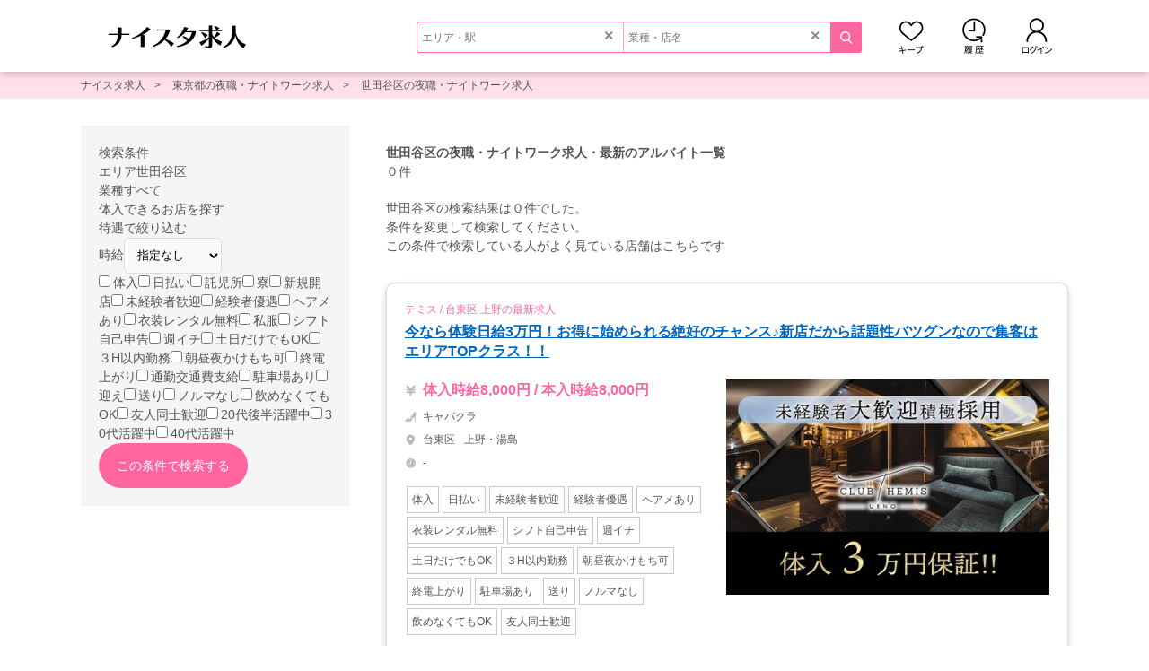

--- FILE ---
content_type: text/html; charset=utf-8
request_url: https://naisuta.com/setagayaku/
body_size: 38536
content:
<!DOCTYPE html><html lang="ja"><head prefix="og: http://ogp.me/ns# website: http://ogp.me/ns/website#"><meta content="IE=edge" http-equiv="X-UA-Compatible" /><meta charset="utf-8" /><meta content="width=device-width, initial-scale=1" name="viewport" /><title>世田谷区の夜職・ナイトワーク求人・最新のアルバイト一覧</title><meta content="世田谷区の夜職・ナイトワーク求人情報です。21年の実績を持つナイスタ求人なら、安心して貴女が輝けるお店が必ず見つかる。体験入店もずっと働けるお店も探せます。" name="description" /><meta content="夜職,ナイトワーク,求人,世田谷区,高収入,本入" name="keywords" /><meta content="世田谷区の夜職・ナイトワーク求人・最新のアルバイト一覧" property="og:title" /><meta content="website" property="og:type" /><meta content="世田谷区の夜職・ナイトワーク求人情報です。21年の実績を持つナイスタ求人なら、安心して貴女が輝けるお店が必ず見つかる。体験入店もずっと働けるお店も探せます。" property="og:description" /><meta content="https://naisuta.com/setagayaku/" property="og:url" /><meta content="https://naisuta.com/thumb_for_sns.jpg" property="og:image" /><meta content="夜職・ナイトワーク求人情報 ナイスタ求人" property="og:site_name" /><meta content="summary_large_image" name="twitter:card" /><meta content="@nightstyle2004" name="twitter:site" /><meta content="https://naisuta.com/setagayaku/" name="twitter:url" /><meta content="https://naisuta.com/thumb_for_sns.jpg" name="twitter:image" /><meta content="世田谷区の夜職・ナイトワーク求人・最新のアルバイト一覧" name="twitter:title" /><meta content="世田谷区の夜職・ナイトワーク求人情報です。21年の実績を持つナイスタ求人なら、安心して貴女が輝けるお店が必ず見つかる。体験入店もずっと働けるお店も探せます。" name="twitter:description" /><meta content="nightstyle.vip" property="fb:page_id" /><link href="https://naisuta.com/favicon.ico" rel="shortcut icon" /><link href="https://naisuta.com/apple-touch-icon.png" rel="apple-touch-icon" /><link href="https://naisuta.com/setagayaku/" rel="canonical" /><link rel="stylesheet" href="https://d1urn5ldtlnd8z.cloudfront.net/assets/pc/application-6baf44088b14eeaaad20ae2a29e5cffa17decdbc5032118da751300c1934014f.css" media="all" /><script src="https://d1urn5ldtlnd8z.cloudfront.net/assets/pc/application-2437f0380c99a5e8538f454ceda36b7623d76bd8d41545d7fcb99fce70bf2e0a.js"></script><script src="https://www.googletagmanager.com/gtag/js?id=G-5S7JW86VNL" async="async"></script><script>window.dataLayer = window.dataLayer || [];
function gtag(){dataLayer.push(arguments);}
gtag('js', new Date());
gtag('config', "G-5S7JW86VNL");
gtag('config', "AW-865738618");</script><script>var gtag_report_conversion = function(url) {
  var callback = function () {
    if (typeof(url) != 'undefined') {
      window.location = url;
    }
  };
  gtag('event', 'conversion', {
      'send_to': 'AW-865738618/vlh0CMm8tnEQ-r7onAM',
      'transaction_id': '',
      'event_callback': callback
  });
  return false;
};</script><script>(function(c,l,a,r,i,t,y){
  c[a]=c[a]||function(){(c[a].q=c[a].q||[]).push(arguments)};
  t=l.createElement(r);t.async=1;t.src="https://www.clarity.ms/tag/"+i;
  y=l.getElementsByTagName(r)[0];y.parentNode.insertBefore(t,y);
})(window, document, "clarity", "script", "kjqfrtyz8z");</script><script>var ga_conversion = function(c) {
  var data = {};
  var d = parseInt(c);
  if(d==1||d==101){
    data={'cat': "PTL", 'act': "TEL"};
  }else if(d==2||d==102){
    data={'cat': "PTL", 'act': "MAIL"};
  }else if(d==3||d==103){
    data={'cat': "PTL", 'act': "LINE"};
  }else if(d==11||d==111){
    data={'cat': "JOB", 'act': "TEL"};
  }else if(d==12||d==112){
    data={'cat': "JOB", 'act': "MAIL"};
  }else if(d==13||d==113){
    data={'cat': "JOB", 'act': "LINE"};
  }else if(d==14||d==114){
    data={'cat': "JOB", 'act': "WEB"};
  }else if(d==15||d==115){
    data={'cat': "JOB", 'act': "WEB_SHOP"};
  }else if(d==21||d==121){
    data={'cat': "MENJOB", 'act': "TEL"};
  }else if(d==22||d==122){
    data={'cat': "MENJOB", 'act': "MAIL"};
  }else if(d==23||d==123){
    data={'cat': "MENJOB", 'act': "LINE"};
  }else if(d==24||d==124){
    data={'cat': "MENJOB", 'act': "WEB"};
  }else if(d==25||d==128){
    data={'cat': "MENJOB", 'act': "WEB_SHOP"};
  }else if(d==125){
    data={'cat': "MAP", 'act': "WALK"};
  }else if(d==126){
    data={'cat': "MAP", 'act': "CAR"};
  }else if(d==127){
    data={'cat': "MAP", 'act': "TRAIN"};
  }else{
    data={};
  };
  gtag('event', data['act'], {
    'event_category': data['cat'],
    'event_label': 'CLICK', 
    'value': c, 
  });
  //ga('send', 'event', data['cat'], data['act'], 'CLICK', c);
};</script><script>var callStandby = function(){}</script><script>document.addEventListener('DOMContentLoaded', function () {
  let images = document.querySelectorAll('.hover-effect');

  if (!images || images.length === 0) return;

  images.forEach(function (image) {
    let wrapper = document.createElement('div');
    wrapper.classList.add('img-wrapper');

    image.parentNode.insertBefore(wrapper, image);
    wrapper.appendChild(image);

    wrapper.addEventListener('mouseover', function () {
      if (!wrapper.classList.contains('run-light')) {
        wrapper.classList.add('run-light');

        setTimeout(function () {
          wrapper.classList.remove('run-light');
        }, 1000);
      }
    });
  });
});</script><script>window.addEventListener("DOMContentLoaded", () => {
  const spotlights = document.querySelectorAll(".spotlight");

  if (!spotlights || spotlights.length === 0) return;

  const createStar = function(spotlight) {
    let spotlightEl = document.createElement("span");
    spotlightEl.className = "star";
    const minSize = 3;
    const maxSize = 5;
    const size = Math.random() * (maxSize - minSize) + minSize;
    spotlightEl.style.width = `${size}px`;
    spotlightEl.style.height = `${size}px`;
    spotlightEl.style.left = `${Math.random() * 100}%`;
    spotlightEl.style.top = `${Math.random() * 100}%`;
    spotlightEl.style.animationDelay = `${Math.random() * 5}s`;
    spotlight.appendChild(spotlightEl);
  };

  spotlights.forEach(function(spotlight) {
    for (let i = 0; i <= 500; i++) {
      createStar(spotlight);
    }
  });
});</script><style>.job-condition-result {
  //padding: 0 20px;
  margin: 20px 0;
  position: relative;

  h1 {
    color: #666666;
    font-size: 20px;
    font-weight: normal;
  }

  i {
    display: block;
    color: #ff669f;
    font-size: 20px;
    font-weight: bold;
    text-align: right;
    margin: 10px 0 0 0;
  }
}

.neighborhood {
  margin: 0 0 30px 0;

  p {
    font-size: 12px;
    margin: 0 0 10px 0;
  }

  .inner {
    background: rgba(255,204,174,0.4);
    border: 1px solid #c58c76;
    border-radius: 5px;
    line-height: 1.5;
    padding: 15px;

    > a {
      color: #0066c0;
      text-decoration: underline;
    }
  }
}

.sort {
  background: #f5f5f5;
  text-align: center;
  padding: 20px;
  margin: 0 0 30px 0;

  a {
    display: inline-block;
    width: 100px;
    background: #ffffff;
    border: 1px solid #dddddd;
    border-radius: 5px;
    color: #666666;
    font-size: 12px;
    text-align: center;
    padding: 5px;
    margin: 0 10px;

    &.on {
      border: 1px solid #ff669f;
      color: #ff669f;
    }
  }

  ul {
    font-size: 0;

    li {
      display: inline-block;
      width: 130px;
      padding: 0 5px;

      span {
        display: block;
        width: 100%;
        height: 35px;
        background: #ffffff;
        border: 1px solid #dddddd;
        border-radius: 5px;
        color: #666666;
        font-size: 12px;
        line-height: 35px;
        text-align: center;
        cursor: pointer;
      }

      &.on {

        span {
          border: 1px solid #ff669f;
          color: #ff669f;
        }
      }
    }
  }
}

.job-area-desc {
  margin: 80px 0; 

  h3 {
    text-align: center;
    margin: 0 0 20px 0;
  }
}

.several-type-of-links {
  background: #f5f5f5;
  padding: 50px 30px;

  h3 {
    font-size: 18px;
    text-align: center;
    margin: 0 0 20px 0;
  }

  .neighborhood-area {
    margin: 0 0 60px;

    ul {
      width: 700px;
      margin: 0 auto;

      li {
        display: inline-block;
        width: 350px;
        padding: 0 5px 10px;

        a {
          display: block;
          height: 40px;
          background: #ffffff;
          border: 1px solid #dddddd;
          border-radius: 5px;
          line-height: 40px;
          font-size: 12px;
          padding: 0 10px;
          position: relative;

          &:after {
            content: "";
            display: inline-block;
            width: 5px;
            height: 5px;
            border-top: 2px solid #999999;
            border-right: 2px solid #999999;
            transform: rotate(45deg);
            position: absolute;
            top: 17px;
            right: 13px;
          }
        }
      }
    }
  }

  .area-common-links {

    .area,
    .genre {
      margin: 0 0 60px 0;
    }

    dl {
      margin: 0 0 10px 0;

      dt {
        display: inline-block;
        margin: 0 5px 0 0;

        a {
          text-decoration: underline;
        }

        &:after {
          content: "：";
        }
      }

      dd {
        display: inline-block;
        margin: 0 10px 0 0;

        a {
          text-decoration: underline;
        }
      }
    }

    ul.genre {

      li {
        display: inline-block;
        margin: 0 20px 10px 0;

        a {
          text-decoration: underline;
        }
      }
    }

    ul.line {

      > li {
        display: inline-block;
        width: 50%;
        vertical-align: top;
        margin: 0 0 10px 0;

        em {
          text-decoration: underline;
          position: relative;

          &:after {
            content: "\025bc";
          }

          &.on {

            &:after {
              content: "\025b2";
            }
          }
        }

        ul.stations {
          display: none;
          position: relative;
          padding: 0 10px 0 20px;

          li {
            display: inline-block;
            margin: 0 10px 0 0;

            a {
              text-decoration: underline;
            }
          }

          &:before {
            content: "└";
            position: absolute;
            top: 0;
            left: 0;
          }
        }
      }
    }
  }
}

ul.banners {
  height: 150px;
  font-size: 0;
  text-align: center;
  margin: 50px 0;

  li {
    display: inline-block;
    margin: 0 10px;

    a {

      img {
        width: 150px;
        height: 150px;
      }
    }
  }
}

.be-replaced-banners {
  width: 570px;
  height: 150px;
  background: #e9e9e9;
  margin: 50px 0;
}

.be-replaced-pr {
  width: 760px;
  height: 343px;
  background: #e9e9e9;
  margin: 0 0 30px 0;
}

.be-replaced-recommend {
  width: 760px;
  height: 213px;
  background: #fdf6fd;
  margin: 0 0 30px 0;
}

.search-option {
  background: #f5f5f5;
  padding: 20px;
  margin: 0 0 20px 0;

  .s-caption {
    color: #666666;
    font-size: 15px;
    font-weight: bold;
    margin: 0 0 5px 0;

    i {
      display: inline-block;
      width: 12px;
      height: 13px;
      background-size: 12px 13px;
      vertical-align: text-top;
      margin: 0 3px 0 0;
    }
  }

  .search-item {
    height: 35px;
    background: #ffffff;
    border-radius: 5px;
    font-size: 12px;
    line-height: 35px;
    padding: 0 30px 0 50px;
    margin: 0 0 10px 0;
    position: relative;

    > i {
      color: #999999;
      font-size: 10px;
      position: absolute;
      top: 0;
      left: 10px;
    }

    &:after {
      content: "";
      display: inline-block;
      width: 5px;
      height: 5px;
      border-top: 2px solid #999999;
      border-right: 2px solid #999999;
      transform: rotate(45deg);
      position: absolute;
      top: 15px;
      right: 13px;
    }

    &.no-arrow {
      padding: 0 5px 0 50px;

      &:after {
        content: none;
      }
    }
  }

  .search-condition {
    margin: 0 0 30px 0;
  }

  .only-tainyu {
    margin: 0 0 30px 0;

    a {
      display: block;
      height: 35px;
      background: #ffffff;
      border-radius: 5px;
      font-size: 12px;
      line-height: 35px;
      padding: 0 30px 0 10px;
      position: relative;

      &:after {
        content: "";
        display: inline-block;
        width: 5px;
        height: 5px;
        border-top: 2px solid #999999;
        border-right: 2px solid #999999;
        transform: rotate(45deg);
        position: absolute;
        top: 15px;
        right: 13px;
      }
    }
  }

  .station-items,
  .line-items {
    margin: 0 0 30px 0;

    .inner {
      background: #f2f2f2;
      border-radius: 5px;
      font-size: 12px;
      padding: 10px;

      i {
        display: block;
        font-weight: bold;
        margin: 0 0 5px 0;
      }

      a {
        display: inline-block;
        background: #ffffff;
        border: 1px solid #dddddd;
        font-size: 12px;
        padding: 5px 10px;
        margin: 0 5px 5px 0;

        &:hover {
          background: #f5f5f5;
        }
      }
    }
  }

  .station-items {

    .lines-wrap {
      margin: 0 0 20px 0;

      &:last-child {
        margin: 0;
      }
    }
  }

  .add-conditions {

    select {
      width: 100%;
      height: 25px;
      background: #ffffff;
      border: 1px solid #dddddd;
      font-size: 12px;
    }

    .category-treatment {
      font-size: 0;

      label {
        display: inline-block;
        width: 127px;
        height: 35px;
        background: #ffffff;
        border: 1px solid #dddddd;
        font-size: 10px;
        text-align: center;
        line-height: 35px;
        margin: 0 6px 6px 0;

        &:nth-of-type(2n) {
          margin: 0 0 5px 0;
        }
      }

      input[type="checkbox"] {
        display: none;
      }

      input[type="checkbox"]:checked+label {
        background: #fff1f6;
      }
    }

    .button {
      text-align: center;

      input[type="submit"] {
        width: 220px;
        height: 35px;
        font-size: 12px;
        line-height: 35px;
        margin: 10px auto 0;
      }
    }
  }
}

.search-board {
  line-height: 1;
  padding: 0 0 0 20px;
  position: absolute;
  top: -30px;
  left: 270px;
  z-index: 100;

  .search-board-wrap {
    background: #ffffff;
    border: 1px solid #dddddd;
    border-radius: 5px;
    box-shadow: 0 2px 6px rgba(0,0,0,0.2);
    padding: 15px;

    .inner {
      width: 700px;
      overflow-y: scroll;

      .selector {
        background: #f2f2f2;
        padding: 10px 0 0 0;

        i {
          display: inline-block;
          font-size: 12px;
          font-weight: bold;
          line-height: 1;
          padding: 0 0 10px 10px;
        }
      }

      ol.area-breadcrumb {
        border-bottom: 1px solid #cccccc;
        font-size: 0;
        padding: 10px 5px;
        margin: 0 0 20px 0;

        li {
          display: inline-block;
          font-size: 12px;
          padding: 0 25px 0 0;
          position: relative;

          &:after {
            content: "\03e";
            position: absolute;
            right: 10px;
          }

          &:last-child {

            &:after {
              content: none;
            }
          }

          i {
            font-weight: bold;
          }
        }
      }

      ul.list1,
      ul.list2 {
        font-size: 0;

        li {
          display: inline-block;
          font-size: 12px;
          margin: 0 0 10px 0;

          &:before {
            content: "\025b6";
            color: #ff669f;
            font-size: 10px;
          }
        }

        &.chooseField {
          display: none;

          &.on {
            display: block;
          }
        }
      }

      ul.list1 {
        padding: 15px 0 0 5px;
        margin: 0 0 20px 0;

        li {
          width: 170px;
        }
      }

      ul.list2 {
        padding: 10px 0 0 0;

        li {
          width: 235px;
        }
      }

      .select-pref-list {
        line-height: 1;
        font-size: 12px;

        > div {
          border-bottom: 1px solid #cccccc;
          padding: 15px 0 15px 10px;

          span {
            display: inline-block;
            width: 85px;
            font-weight: bold;
          }

          a {
            display: inline-block;
            border-right: 1px solid #cccccc;
            padding: 0 10px;

            &:last-child {
              border: none;
            }
          }

          &:last-child {
            border: none;
          }
        }
      }

      .r-company {
        padding: 20px 10px 5px;

        > p {
          height: 25px;
          background: #f5f5f5;
          color: #666666;
          line-height: 25px;
          padding: 0 0 0 10px;
        }
      }

      .select-railway-company {
        display: block;
        font-size: 12px;
        text-align: right;
      }

      a {
        color: #ff669f;

        &:hover {
          text-decoration: underline;
        }
      }
    }

    &:before,
    &:after {
      content: "";
      position: absolute;
      top: 41px;
    }

    &:before {
      border-top: 7px solid transparent;
      border-right: 7px solid #dddddd;
      border-bottom: 7px solid transparent;
      border-left: 7px solid transparent;
      left: 6px;
    }

    &:after {
      border-top: 7px solid transparent;
      border-right: 7px solid #ffffff;
      border-bottom: 7px solid transparent;
      border-left: 7px solid transparent;
      left: 7px;
    }
  }

  &.area {

    .inner {
      height: 500px;
    }
  }

  &.genre {

    .inner {
      height: 155px;
    }
  }
}

.area-new-job {
  background: #f7f7f7;

  padding: 20px;

  h3 {
    text-align: center;
    margin: 0 0 10px 0;
  }

  ul {

    li {
      background: #ffffff;
      box-shadow: 0 1px 10px -2px rgba(100,100,100,0.3);
      margin: 0 0 20px 0;

      a {
        display: block;
        font-size: 12px;
        padding: 15px;

        .image {
          margin: 0 0 10px 0;

          img {
            width: 230px;
            height: 153px;
          }
        }

        .text {

          i {
            display: block;
            color: #ff669f;
            margin: 0 0 3px 0
          }

          p {
            display: block;
            color: #0066c0;
            font-weight: bold;
            text-decoration: underline;
            margin: 0 0 3px 0;
          }

          .wedge {
            display: block;
            font-weight: bold;
          }

          .ag {
            display: block;
            color: #999999;
            font-size: 10px;
          }
        }
      }

      &:last-child {
        margin: 0;
      }
    }
  }
}

.area-qa {
  background: #ffffff;
  line-height: 1.5;
  padding: 30px 15px;

  .area-qa-box {
    text-align: center;
    margin: 0 0 50px 0;

    .area-qa-heading {
      border-bottom: 1px solid #ff669f;
      font-size: 14px;
      font-weight: normal;
      margin: 0 0 15px 0;
    }

    .inner {
      padding: 0 10px 0 340px;
      position: relative;

      > img {
        width: 320px;
        height: auto;
        position: absolute;
        top: 30px;
        left: 0;
      }

      p {
        text-align: left;

        > a {
          display: block;
          text-align: left;
          text-decoration: underline;
          margin: 5px 0;
        }
      }

      table {
        width: 100%;

        thead {

          th {
            text-align: left;
            padding: 3px 0;
          }

          td {
            text-align: right;
            font-weight: bold;
            padding: 3px 0;
          }
        }

        tbody {

          th {
            text-align: left;
            font-weight: normal;
            padding: 3px 0;

            a {
              text-decoration: underline;
            }
          }

          td {
            color: #ff669f;
            text-align: right;
            padding: 3px 0;
          }
        }
      }

      .average-hourly-wage {
        width: 80%;
        border: 1px solid #ff669f;
        font-size: 14px;
        text-align: center;
        padding: 10px;
        margin: 20px auto 0;

        > a {
          text-decoration: underline;
        }

        span {
          color: #ff669f;
          font-weight: bold;
          margin: 0 0 0 10px;
        }
      }
    }

    dl {
      text-align: left;

      dt {
        margin: 0 0 5px 0;

        span {
          color: #ff669f;
          margin: 0 5px 0 0;
        }
      }

      dd {
        margin: 0 0 30px 0;

        span {
          color: #ff669f;
          margin: 0 5px 0 0;
        }

        a {
          text-decoration: underline;
        }
      }
    }
  }
}</style><style>.img-wrapper {
  position: relative;
  display: inline-block;
  overflow: hidden;
  width: auto;
  height: auto;
  transition: all 0.3s ease;
}

.img-wrapper::before {
  content: '';
  position: absolute;
  top: 0;
  left: -200%;
  width: 150%;
  height: 100%;
  background: linear-gradient(120deg, rgba(255, 255, 255, 0) 0%, rgba(255, 255, 255, 0.5) 50%, rgba(255, 255, 255, 0) 100%);
  transform: skewX(-25deg);
  z-index: 2;
  pointer-events: none;
  transition: none;
}

.img-wrapper.run-light {
  transform: scale(1.1);
}

.img-wrapper.run-light::before {
  animation: slide-light 1s ease-out;
}

@keyframes slide-light {
  from {
      left: -200%;
  }
  to {
      left: 150%;
  }
}</style><style>.star {
  position: absolute;
  display: block;
  background-color: #ffffff;
  border-radius: 50%;
  box-shadow: 0 0 4px 2px rgba(#ffffff, 0.2);
  opacity: 0;
  animation: twinkle 5s infinite;
  z-index: 1;
}

@keyframes twinkle {
  0% {
    opacity: 0;
  }

  50% {
    transform: scale(1.1);
    opacity: 1;
  }

  100% {
    opacity: 0;
    transform: scale(1);
  }
}</style></head><body><header><div class="inner"><div class="logo"><a href="/"><img alt="お水系のお仕事探しならナイスタ求人" src="https://d1urn5ldtlnd8z.cloudfront.net/assets/share/new_job/logo_job-8984cea583f0bf52b2ce12f38607c1d5a697dc7327e32b4a8a11b7d60f7ef3ff.webp" /></a></div><div class="head-search-box"><form action="/search/honnyu/" accept-charset="UTF-8" method="get"><div class="inner"><div><input type="text" name="search_shops[area]" id="search_shops_area" placeholder="エリア・駅" class="area" /><div id="area_suggest"></div><p id="search-notification" style="display:none;">該当するエリア・駅がありません。入力内容をご確認ください。</p><i id="clearArea">&times;</i></div><div><input type="text" name="search_shops[freeword]" id="search_shops_freeword" placeholder="業種・店名" class="genre" /><div id="freeword_suggest"></div><i id="clearGenre">&times;</i></div></div><input type="submit" name="commit" value="" data-disable-with="" /></form></div><ul class="head-links"><li><a class="mykeep" aria-label="キープ" rel="nofollow" href="/keeps/">キープ</a></li><li><a class="myhistory" aria-label="閲覧履歴" rel="nofollow" href="/history/">閲覧履歴</a></li><li><a class="mylogin" aria-label="ログイン" rel="nofollow" href="/login/">ログイン</a></li></ul></div></header><div data-t="0" id="popup_helper"></div><div class="popup" id="slideshow"></div><div class="popup2" id="registation"></div><input type="hidden" name="callback" id="callback" value="select_job_shop_conditions" autocomplete="off" /><div class="container"><div class="breadcrumb"><ol><li><a href="https://naisuta.com">ナイスタ求人</a></li><li><a href="https://naisuta.com/tokyo/">東京都の夜職・ナイトワーク求人</a></li><li><a href="https://naisuta.com/setagayaku/">世田谷区の夜職・ナイトワーク求人</a></li></ol><script type="application/ld+json">
{
  "@context": "https://schema.org",
  "@type": "BreadcrumbList",
  "itemListElement": [
    {
      "@type": "ListItem",
      "position": 1,
      "name": "ナイスタ求人",
      "item": "https://naisuta.com"
    },    {
      "@type": "ListItem",
      "position": 2,
      "name": "東京都の夜職・ナイトワーク求人",
      "item": "https://naisuta.com/tokyo/"
    },    {
      "@type": "ListItem",
      "position": 3,
      "name": "世田谷区の夜職・ナイトワーク求人",
      "item": "https://naisuta.com/setagayaku/"
    }
  ]
}
</script></div><div data-id="setagayaku" data-image="https://dllbcrkkow3pj.cloudfront.net/image/300x300/0df969d132be98585b5ebe789076b461.webp" data-name="世田谷区" data-type="areas" data-url="/setagayaku/" id="set_history"></div><div class="column-2 clearfix"><main><article class="job-area"><div class="job-condition-result"><h1>世田谷区の夜職・ナイトワーク求人・最新のアルバイト一覧</h1><i>０件</i></div><div class="neighborhood"><p>世田谷区の検索結果は０件でした。<br />条件を変更して検索してください。</p><div class="inner">この条件で検索している人がよく見ている店舗はこちらです</div></div><div class="popup" id="appTel"></div><div class="popup" id="appMail"></div><div class="popup" id="appLine"></div><div class="job-list"><div class="list-item g1"><div class="prime-text"><a rel="nofollow" href="/shop/ueno-themis/"><h2>テミス / 台東区 上野の最新求人</h2><p>今なら体験日給3万円！お得に始められる絶好のチャンス♪新店だから話題性バツグンなので集客はエリアTOPクラス！！</p></a></div><div class="desc"><div class="info"><ol class="shop-info"><li class="wedge">体入時給8,000円 / 本入時給8,000円</li><li class="genre"><span>キャバクラ</span></li><li class="area"><span>台東区</span><span>上野・湯島</span></li><li class="time">-</li></ol><div class="new-treatment"><i>体入</i><i>日払い</i><i>未経験者歓迎</i><i>経験者優遇</i><i>ヘアメあり</i><i>衣装レンタル無料</i><i>シフト自己申告</i><i>週イチ</i><i>土日だけでもOK</i><i>３H以内勤務</i><i>朝昼夜かけもち可</i><i>終電上がり</i><i>駐車場あり</i><i>送り</i><i>ノルマなし</i><i>飲めなくてもOK</i><i>友人同士歓迎</i></div></div><div class="image"><a rel="nofollow" href="/shop/ueno-themis/"><img src="https://d1urn5ldtlnd8z.cloudfront.net/assets/i/jl/26fa29a3049fca4f1206866974772ee1.webp" alt="テミス(台東区 上野のキャバクラ)" width="360" height="240" class="hover-effect"></a></div></div><div class="detail"><p>*+.＝＝＝＝＝＝＝＝＝＝＝＝＝＝＝＝＝.+*<br />　＼全てが上野最大級の大人気店／<br />・お店の広さ・働きやすさ・稼ぎやすさ<br />・客層の良さ・集客率の高さ・女の子満足度<br />*+.＝＝＝＝＝＝＝＝＝＝＝＝＝＝＝＝＝.+*<br /><br />年末に向けてさらに採用強化中です♪<br />「今のお店で思うように稼げてない…」<br />「新しいお店でチャレンジしたい」<br />当店は時給8,000円以上で採用致します！！<br /><br />他にもエリア屈指の高額バックが充実！<br />頑張ってくれた分、満足できるだけの高収入が稼げます！<br /><br />給与や働き方等はお気軽にご連絡くださいね♪<br /><br />＿人人人人人人人人人人人人人人人＿<br />＞　見た目のルー...</p></div><div class="list-app-buttons"><a href="/shop/ueno-themis/#apply-job">Web応募</a><a class="cuc line" data-s="8878" data-c="13" target="_blank" rel="nofollow" href="https://line.me/ti/p/vvPJQ3KWU_">LINEで応募</a><div class="apply" data-url="/shop_apply?s=8878&amp;t=t">電話で応募</div><div class="off">メールで応募</div></div><ol class="buttons"><li><a class="btn-primary" rel="nofollow" href="/shop/ueno-themis/">求人詳細を見る</a></li><li><div class="keep keep-off" data-id="8878"><i></i><span>キープする</span></div></li></ol><div class="list-update">最終更新：<time datetime="2025-09-05 12:28:05 +0900">2025年09月05日 12:28</time></div></div><div class="list-item g1"><div class="prime-text"><a rel="nofollow" href="/shop/ueno-b4/"><h2>バニーラウンジ ビーフォーウエノ / 文京区 湯島の最新求人</h2><p>ストレスフリーで働いてほしいから強制することは一切ありません♪高級感のあるアトリエダームのバニー衣装はお店がご用意♪</p></a></div><div class="desc"><div class="info"><ol class="shop-info"><li class="wedge">体入時給5,000円 / 本入時給2,000円</li><li class="genre"><span>ガールズバー</span></li><li class="area"><span>文京区</span><span>上野・湯島</span></li><li class="time">18:00〜1:00</li></ol><div class="new-treatment"><i>体入</i><i>日払い</i><i>新規開店</i><i>未経験者歓迎</i><i>経験者優遇</i><i>衣装レンタル無料</i><i>シフト自己申告</i><i>週イチ</i><i>土日だけでもOK</i><i>３H以内勤務</i><i>朝昼夜かけもち可</i><i>終電上がり</i><i>送り</i><i>ノルマなし</i><i>飲めなくてもOK</i><i>友人同士歓迎</i></div></div><div class="image"><a rel="nofollow" href="/shop/ueno-b4/"><img src="https://d1urn5ldtlnd8z.cloudfront.net/assets/i/jl/d0d95658026460731d74df33981819b3.webp" alt="バニーラウンジ ビーフォーウエノ(文京区 湯島のガールズバー)" width="360" height="240" class="hover-effect"></a></div></div><div class="detail"><p>エリアで話題のバニースタイルのガルバ☆<br />未経験でも各種バックで稼ぐことができます！！<br /><br />大手グループの系列だから、給料の支払い遅れの心配なし！<br />ガッツリシフトインができない学生さんや<br />Wワークさんもがっつり稼げます☆<br />経験や知識がなくても、スタッフがキッチリとサポートします。<br /><br />コスプレ好きの子も大歓迎！！<br />きちんとした衣装メーカーさんが作るバニーだから、<br />めっちゃスタイル良く見えちゃう☆<br />楽しく働きながらリッチになっちゃいましょう♪</p></div><div class="list-app-buttons"><a href="/shop/ueno-b4/#apply-job">Web応募</a><a class="cuc line" data-s="9182" data-c="13" target="_blank" rel="nofollow" href="https://line.me/ti/p/nI37uZIJWW">LINEで応募</a><div class="apply" data-url="/shop_apply?s=9182&amp;t=t">電話で応募</div><div class="apply" data-url="/shop_apply?s=9182&amp;t=m">メールで応募</div></div><ol class="buttons"><li><a class="btn-primary" rel="nofollow" href="/shop/ueno-b4/">求人詳細を見る</a></li><li><div class="keep keep-off" data-id="9182"><i></i><span>キープする</span></div></li></ol><div class="list-update">最終更新：<time datetime="2025-12-03 15:29:03 +0900">2025年12月03日 15:29</time></div></div><div class="list-item g1"><div class="prime-text"><a rel="nofollow" href="/shop/b4/"><h2>ビーフォー / 文京区 湯島の最新求人</h2><p>良質顧客で働きやすい◎遠方でも送りあり♪高時給保証＆各種高額バックあり☆経験不問で幅広く募集中！もちろん、可能性にあふ</p></a></div><div class="desc"><div class="info"><ol class="shop-info"><li class="wedge">体入時給5,000円 / 本入時給5,000円</li><li class="genre"><span>ガールズバー</span></li><li class="area"><span>文京区</span><span>上野・湯島</span></li><li class="time">18:00～4:00</li></ol><div class="new-treatment"><i>体入</i><i>日払い</i><i>新規開店</i><i>未経験者歓迎</i><i>経験者優遇</i><i>衣装レンタル無料</i><i>私服</i><i>シフト自己申告</i><i>週イチ</i><i>土日だけでもOK</i><i>３H以内勤務</i><i>朝昼夜かけもち可</i><i>終電上がり</i><i>送り</i><i>ノルマなし</i><i>飲めなくてもOK</i><i>友人同士歓迎</i></div></div><div class="image"><a rel="nofollow" href="/shop/b4/"><img src="https://d1urn5ldtlnd8z.cloudfront.net/assets/i/jl/2ff3edddac4445da78a0a9f6b0613a20.webp" alt="ビーフォー(文京区 湯島のガールズバー)" width="360" height="240" class="hover-effect"></a></div></div><div class="detail"><p>■゜+積極大募集♪<br />「未経験だけど働けるかな…」<br />＼そんな方も安心！／<br />スタッフが最初の働き方から優しく教えます。<br />働くアナタが主役なのだから、一番大事に考えてます。<br /><br />■゜+働く衣装は超カワイイ特注のバニー服をご用意　◎<br />⌒⌒⌒⌒⌒⌒⌒⌒⌒⌒⌒⌒⌒⌒⌒⌒<br />衣装はお店が用意しているので、<br />夜職にありがちな「服装で悩む」心配無し★<br /><br />─────────────<br />★　スタートから高収入　★<br />─────────────<br />時給にプラスで各種バック付き♪<br />もちろん日払いOKです♪<br /><br />だ・か・ら…<br />お給料日を待たずにお財布が潤う★<br />⌒⌒⌒⌒⌒⌒⌒⌒⌒⌒⌒⌒⌒⌒⌒...</p></div><div class="offer"><i><img alt="ナイスタ特典" loading="lazy" width="150" height="35" src="https://d1urn5ldtlnd8z.cloudfront.net/assets/share/new_job/tokuten-177af5eb08b1e17d79df43a7677e7e8dc89731a8d364c5420a09683d1fea309c.webp" /></i><p>ナイスタ求人からのご応募で<br />本入店を決めてくれた方には<br />《入店お祝い金：最大5万円プレゼント★》<br /><br />予期なく終了となる場合がございますので<br />ご詳細はご確認ください。</p></div><div class="list-app-buttons"><a href="/shop/b4/#apply-job">Web応募</a><a class="cuc line" data-s="8856" data-c="13" target="_blank" rel="nofollow" href="https://line.me/ti/p/TUU6sPv_IG">LINEで応募</a><div class="apply" data-url="/shop_apply?s=8856&amp;t=t">電話で応募</div><div class="apply" data-url="/shop_apply?s=8856&amp;t=m">メールで応募</div></div><ol class="buttons"><li><a class="btn-primary" rel="nofollow" href="/shop/b4/">求人詳細を見る</a></li><li><div class="keep keep-off" data-id="8856"><i></i><span>キープする</span></div></li></ol><div class="list-update">最終更新：<time datetime="2026-01-15 15:40:03 +0900">2026年01月15日 15:40</time></div></div><div class="list-item g1"><div class="prime-text"><a rel="nofollow" href="/shop/nanae/"><h2>ナナエ / 中央区 銀座の最新求人</h2><p>ナイトスタイル独占求人銀座の超有名高級クラブ『ナナエ(nanae)』であなたもワンランク上のお仕事を【日給25,</p></a></div><div class="desc"><div class="info"><ol class="shop-info"><li class="wedge">体入時給8,000円 / 本入時給8,000円</li><li class="genre"><span>会員制高級クラブ</span></li><li class="area"><span>中央区</span><span>新橋・銀座</span></li><li class="time">20:00～25:00</li></ol><div class="new-treatment"><i>体入</i><i>日払い</i><i>寮</i><i>経験者優遇</i><i>シフト自己申告</i><i>週イチ</i><i>朝昼夜かけもち可</i><i>飲めなくてもOK</i><i>友人同士歓迎</i></div></div><div class="image"><a rel="nofollow" href="/shop/nanae/"><img src="https://d1urn5ldtlnd8z.cloudfront.net/assets/i/jl/480d5b3834650d605f8d9006b050e50e.webp" alt="ナナエ(中央区 銀座の会員制高級クラブ)" width="360" height="240" class="hover-effect"></a></div></div><div class="list-appeal-points"><p><span>この求人のポイント！</span><i>圧倒的な集客力★</i><i>法人経営の為安心安全</i><i>稼ぎは上限なし！</i></p></div><div class="detail"><p>ホステス＆カウンターガール募集中<br /><br />お仕事内容<br />お客様のお酒を作りながら楽しく会話をしていただく接客業務です。<br />銀座のクラブでのお仕事が初めての方、業界未経験の方やお酒が飲めない方でも大丈夫です。<br />接客マナーや会話の仕方が分からない方も一から丁寧に指導いたしますので安心してください。<br />厳選されたお客様だけが入れる完全会員制の高級クラブで貴女の夢を叶えませんか。</p></div><div class="list-app-buttons"><a href="/shop/nanae/#apply-job">Web応募</a><a class="cuc line" data-s="7430" data-c="13" target="_blank" rel="nofollow" href="https://liff.line.me/1645278921-kWRPP32q/?accountId=557tjwfv">LINEで応募</a><div class="apply" data-url="/shop_apply?s=7430&amp;t=t">電話で応募</div><div class="off">メールで応募</div></div><ol class="buttons"><li><a class="btn-primary" rel="nofollow" href="/shop/nanae/">求人詳細を見る</a></li><li><div class="keep keep-off" data-id="7430"><i></i><span>キープする</span></div></li></ol><div class="list-update">最終更新：<time datetime="2025-10-14 19:52:33 +0900">2025年10月14日 19:52</time></div></div><div class="list-item g1 spotlight"><div class="prime-text"><a rel="nofollow" href="/shop/venice/"><h2>ヴェニスクラブ / 中央区 銀座の最新求人</h2><p>◆銀座エリア最高水準◆時給1万円以上保証の高級クラブ！</p></a></div><div class="desc"><div class="info"><ol class="shop-info"><li class="wedge">体入時給10,000円 / 本入時給10,000円</li><li class="genre"><span>クラブ</span></li><li class="area"><span>中央区</span><span>新橋・銀座</span></li><li class="time">20:00 ～ LAST</li></ol><div class="new-treatment"><i>体入</i><i>日払い</i><i>託児所</i><i>寮</i><i>未経験者歓迎</i><i>経験者優遇</i><i>ヘアメあり</i><i>衣装レンタル無料</i><i>シフト自己申告</i><i>週イチ</i><i>土日だけでもOK</i><i>３H以内勤務</i><i>朝昼夜かけもち可</i><i>終電上がり</i><i>駐車場あり</i><i>迎え</i><i>送り</i><i>ノルマなし</i><i>飲めなくてもOK</i><i>友人同士歓迎</i></div></div><div class="image"><a rel="nofollow" href="/shop/venice/"><img src="https://d1urn5ldtlnd8z.cloudfront.net/assets/i/jl/5f3dcf3efd83b92142d56abe58feae4c.webp" alt="ヴェニスクラブ(中央区 銀座のクラブ)" width="360" height="240" class="hover-effect"></a></div></div><div class="detail"><p>銀座最高峰の高級クラブで一緒にお仕事しませんか？<br /><br />東京都 銀座 クラブ<br />VENICE CLUB（ヴェニスクラブ）<br /><br />並木通りからすぐ、「SVAX銀座ビル」1Fに位置する、<br />洗練された空間と働きやすさを兼ね備えた高級クラブ。<br /><br />系列店を多数展開しており、<br />すでに多くの注目を集める人気店です。<br /><br />格式高い雰囲気の中で、あなたらしく輝ける環境をご用意しています。<br />未経験の方も安心してスタートできますので、ぜひご応募ください！</p></div><div class="offer"><i><img alt="ナイスタ特典" loading="lazy" width="150" height="35" src="https://d1urn5ldtlnd8z.cloudfront.net/assets/share/new_job/tokuten-177af5eb08b1e17d79df43a7677e7e8dc89731a8d364c5420a09683d1fea309c.webp" /></i><p>ナイスタ求人からのご応募で<br />「体入時給10,000円」<br /><br />※詳細は店舗にご確認ください。</p></div><div class="list-app-buttons"><a href="/shop/venice/#apply-job">Web応募</a><a class="cuc line" data-s="9085" data-c="13" target="_blank" rel="nofollow" href="https://lin.ee/uhd5ZsJ">LINEで応募</a><div class="apply" data-url="/shop_apply?s=9085&amp;t=t">電話で応募</div><div class="apply" data-url="/shop_apply?s=9085&amp;t=m">メールで応募</div></div><ol class="buttons"><li><a class="btn-primary" rel="nofollow" href="/shop/venice/">求人詳細を見る</a></li><li><div class="keep keep-off" data-id="9085"><i></i><span>キープする</span></div></li></ol><div class="list-update">最終更新：<time datetime="2025-09-05 12:28:49 +0900">2025年09月05日 12:28</time></div></div><div class="list-item g1"><div class="prime-text"><a rel="nofollow" href="/shop/mint/"><h2>ミント / 文京区 湯島の最新求人</h2><p>働くだけでステータスに！ミントはそんな高級キャバクラです。＜今だけ時給大幅UP中＞各種バックは、指名・同伴・ボトル</p></a></div><div class="desc"><div class="info"><ol class="shop-info"><li class="wedge">体入時給10,000円 / 本入時給8,000円</li><li class="genre"><span>キャバクラ</span></li><li class="area"><span>文京区</span><span>上野・湯島</span></li><li class="time">19:30～LAST</li></ol><div class="new-treatment"><i>体入</i><i>日払い</i><i>寮</i><i>未経験者歓迎</i><i>経験者優遇</i><i>ヘアメあり</i><i>衣装レンタル無料</i><i>シフト自己申告</i><i>週イチ</i><i>土日だけでもOK</i><i>３H以内勤務</i><i>朝昼夜かけもち可</i><i>終電上がり</i><i>送り</i><i>ノルマなし</i><i>飲めなくてもOK</i><i>友人同士歓迎</i><i>新規開店</i></div></div><div class="image"><a rel="nofollow" href="/shop/mint/"><img src="https://d1urn5ldtlnd8z.cloudfront.net/assets/i/jl/28c9a4120503206b7016d019cd21158c.webp" alt="ミント(文京区 湯島のキャバクラ)" width="360" height="240" class="hover-effect"></a></div></div><div class="detail"><p>新体制になり心機一転リニューアル★<br />店長を含め、働くスタッフは皆頼れる人なので<br />女の子のサポート体制は万全です。<br />古臭いルールに縛られることなく、<br />今働いているキャストさんを中心としたお店作りを<br />心掛けています。<br />安心して働ける環境です。<br />また、女の子のアフターキャリアも<br />しっかりと考えています。</p></div><div class="list-app-buttons"><a href="/shop/mint/#apply-job">Web応募</a><a class="cuc line" data-s="2520" data-c="13" target="_blank" rel="nofollow" href="https://line.me/ti/p/SK-J12woAk#~">LINEで応募</a><div class="apply" data-url="/shop_apply?s=2520&amp;t=t">電話で応募</div><div class="apply" data-url="/shop_apply?s=2520&amp;t=m">メールで応募</div></div><ol class="buttons"><li><a class="btn-primary" rel="nofollow" href="/shop/mint/">求人詳細を見る</a></li><li><div class="keep keep-off" data-id="2520"><i></i><span>キープする</span></div></li></ol><div class="list-update">最終更新：<time datetime="2025-09-05 12:21:24 +0900">2025年09月05日 12:21</time></div></div><div class="list-item g1"><div class="prime-text"><a rel="nofollow" href="/shop/kingdom-queen/"><h2>キングダムクイーン / 新宿区 歌舞伎町の最新求人</h2><p>新宿・歌舞伎町エリアKINGDOMQUEEN最大級のフロア面積をもつ有名店!!バツグンの集客力がそのままアナタのチャン</p></a></div><div class="desc"><div class="info"><ol class="shop-info"><li class="wedge">体入時給5,000円 / 本入時給5,000円</li><li class="genre"><span>キャバクラ</span></li><li class="area"><span>新宿区</span><span>歌舞伎町</span></li><li class="time">20:00 ～ LAST</li></ol><div class="new-treatment"><i>体入</i><i>日払い</i><i>寮</i><i>シフト自己申告</i><i>送り</i><i>未経験者歓迎</i><i>経験者優遇</i><i>週イチ</i><i>土日だけでもOK</i><i>３H以内勤務</i><i>ノルマなし</i><i>飲めなくてもOK</i><i>友人同士歓迎</i></div></div><div class="image"><a rel="nofollow" href="/shop/kingdom-queen/"><img src="https://d1urn5ldtlnd8z.cloudfront.net/assets/i/jl/87a87790395a5bf706dd36a2e1a4fad3.webp" alt="キングダムクイーン(新宿区 歌舞伎町のキャバクラ)" width="360" height="240" class="hover-effect"></a></div></div><div class="detail"><p>様々なタイプのフロアがある豪華な大箱店で体験入店しませんか♪<br /><br />【完全自由出勤制】【ドレス・ヘアメ・寮完備】【時給保証あり】etc...<br />貴女のペースで働いてください！ノルマなんてもちろんナシ！！<br /><br />歌舞伎町ど真ん中だから、集客力がハンパないです♪<br />だから未経験でも稼げちゃいますよ(*^▽^*)ノ<br />お酒が飲めなくても大丈夫♪お友達同士も大歓迎です！<br />当然全額日払いＯＫ☆<br /><br />歌舞伎町デビューやキャバデビューに不安な方でも安心してお仕事ができるお店です。<br /><br />ご不明な点や気になることなどございましたらいつでもお問い合わせください。<br /><br />たくさんのご応募いつでもお待ちし...</p></div><div class="list-app-buttons"><a href="/shop/kingdom-queen/#apply-job">Web応募</a><a class="cuc line" data-s="1347" data-c="13" target="_blank" rel="nofollow" href="http://line.me/ti/p/~k.e1977">LINEで応募</a><div class="apply" data-url="/shop_apply?s=1347&amp;t=t">電話で応募</div><div class="apply" data-url="/shop_apply?s=1347&amp;t=m">メールで応募</div></div><ol class="buttons"><li><a class="btn-primary" rel="nofollow" href="/shop/kingdom-queen/">求人詳細を見る</a></li><li><div class="keep keep-off" data-id="1347"><i></i><span>キープする</span></div></li></ol><div class="list-update">最終更新：<time datetime="2025-09-05 12:20:17 +0900">2025年09月05日 12:20</time></div></div><div class="list-item g1"><div class="prime-text"><a rel="nofollow" href="/shop/wave/"><h2>ウェーブ / 新宿区 歌舞伎町の最新求人</h2><p>高級感ある店内に落ち着いた雰囲気☆洗練された男子スタッフと一緒に働いてみませんか？？未経験の方でもしっかりと男子スタ</p></a></div><div class="desc"><div class="info"><ol class="shop-info"><li class="wedge">体入時給5,000円 / 本入時給6,000円</li><li class="genre"><span>キャバクラ</span></li><li class="area"><span>新宿区</span><span>歌舞伎町</span></li><li class="time">20:30〜LAST</li></ol><div class="new-treatment"><i>体入</i><i>日払い</i><i>寮</i><i>新規開店</i><i>未経験者歓迎</i><i>経験者優遇</i><i>衣装レンタル無料</i><i>シフト自己申告</i><i>週イチ</i><i>土日だけでもOK</i><i>３H以内勤務</i><i>朝昼夜かけもち可</i><i>終電上がり</i><i>送り</i><i>ノルマなし</i><i>飲めなくてもOK</i><i>友人同士歓迎</i><i>ヘアメあり</i></div></div><div class="image"><a rel="nofollow" href="/shop/wave/"><img src="https://d1urn5ldtlnd8z.cloudfront.net/assets/i/jl/c166f8119117eb0858cda38f3eba6643.webp" alt="ウェーブ(新宿区 歌舞伎町のキャバクラ)" width="360" height="240" class="hover-effect"></a></div></div><div class="detail"><p></p></div><div class="list-app-buttons"><a href="/shop/wave/#apply-job">Web応募</a><a class="cuc line" data-s="7161" data-c="13" target="_blank" rel="nofollow" href="http://line.me/ti/p/~kiyoxhide">LINEで応募</a><div class="apply" data-url="/shop_apply?s=7161&amp;t=t">電話で応募</div><div class="apply" data-url="/shop_apply?s=7161&amp;t=m">メールで応募</div></div><ol class="buttons"><li><a class="btn-primary" rel="nofollow" href="/shop/wave/">求人詳細を見る</a></li><li><div class="keep keep-off" data-id="7161"><i></i><span>キープする</span></div></li></ol><div class="list-update">最終更新：<time datetime="2025-09-05 12:23:35 +0900">2025年09月05日 12:23</time></div></div><div class="list-item g1"><div class="prime-text"><a rel="nofollow" href="/shop/club-r/"><h2>アール / 新宿区 歌舞伎町の最新求人</h2><p>年末稼ぎませんか？ClubR(アール)でリッチな生活をゲットしませんか？☆</p></a></div><div class="desc"><div class="info"><ol class="shop-info"><li class="wedge">体入時給8,000円 / 本入時給8,000円</li><li class="genre"><span>キャバクラ</span></li><li class="area"><span>新宿区</span><span>歌舞伎町</span></li><li class="time">20:00～LASTで応相談</li></ol><div class="new-treatment"><i>体入</i><i>日払い</i><i>新規開店</i><i>未経験者歓迎</i><i>経験者優遇</i><i>ヘアメあり</i><i>衣装レンタル無料</i><i>シフト自己申告</i><i>週イチ</i><i>土日だけでもOK</i><i>３H以内勤務</i><i>朝昼夜かけもち可</i><i>終電上がり</i><i>送り</i><i>ノルマなし</i><i>飲めなくてもOK</i><i>友人同士歓迎</i></div></div><div class="image"><a rel="nofollow" href="/shop/club-r/"><img src="https://d1urn5ldtlnd8z.cloudfront.net/assets/i/jl/67ceb174aca1ee8658f3ea81766f69fd.webp" alt="アール(新宿区 歌舞伎町のキャバクラ)" width="360" height="240" class="hover-effect"></a></div></div><div class="detail"><p>とにかくすごい集客率の高さ！夢の歌舞伎町デビューしませんか？<br />話題性、立地がともに抜群でフリーの集客数がすごいんです♪<br />歌舞伎町でも長年キャバクラを経営してきたスゴ腕スタッフがしっかり稼げるようにサポートします☆<br />お仕事のモチベーションもUPしますね♡！！<br /><br />☆経験問わず稼ぎやすい環境☆<br /><br />ナイトデビュー、歌舞伎デビューの子でも稼ぎやすい環境を整えています◎<br />当店は接客の技術も学ぶことができ、やる気のある女の子には特にオススメです☆<br />わからないことがあったらスタッフがサポート致します！！<br /><br />新しくオープンするキャバクラなので、上下関係はありません。<br />誰とでも仲良く...</p></div><div class="list-app-buttons"><a href="/shop/club-r/#apply-job">Web応募</a><a class="cuc line" data-s="7746" data-c="13" target="_blank" rel="nofollow" href="https://line.me/ti/p/A7Y2UCHfb8">LINEで応募</a><div class="apply" data-url="/shop_apply?s=7746&amp;t=t">電話で応募</div><div class="apply" data-url="/shop_apply?s=7746&amp;t=m">メールで応募</div></div><ol class="buttons"><li><a class="btn-primary" rel="nofollow" href="/shop/club-r/">求人詳細を見る</a></li><li><div class="keep keep-off" data-id="7746"><i></i><span>キープする</span></div></li></ol><div class="list-update">最終更新：<time datetime="2025-09-05 12:24:48 +0900">2025年09月05日 12:24</time></div></div><div class="list-item g1"><div class="prime-text"><a rel="nofollow" href="/shop/shinjuku-aoi/"><h2>アオイ / 新宿区 歌舞伎町の最新求人</h2><p>一条葵プロデュースの超有名店！歌舞伎町のキャバクラ「CLUBAOI」フロアレディ求人！未経験でも時給1万円以上＆全</p></a></div><div class="desc"><div class="info"><ol class="shop-info"><li class="wedge">体入時給10,000円 / 本入時給10,000円</li><li class="genre"><span>キャバクラ</span></li><li class="area"><span>新宿区</span><span>歌舞伎町</span></li><li class="time">20:00〜LAST</li></ol><div class="new-treatment"><i>体入</i><i>日払い</i><i>新規開店</i><i>未経験者歓迎</i><i>経験者優遇</i><i>ヘアメあり</i><i>衣装レンタル無料</i><i>シフト自己申告</i><i>週イチ</i><i>土日だけでもOK</i><i>３H以内勤務</i><i>朝昼夜かけもち可</i></div></div><div class="image"><a rel="nofollow" href="/shop/shinjuku-aoi/"><img src="https://d1urn5ldtlnd8z.cloudfront.net/assets/i/jl/a0f606582a689182c7e60cc510fe4136.webp" alt="アオイ(新宿区 歌舞伎町のキャバクラ)" width="360" height="240" class="hover-effect"></a></div></div><div class="detail"><p>【高時給1万円以上！】歌舞伎町で輝く！未経験歓迎キャバクラ求人フロアレディ募集<br />「私らしく働きたい！」その思い、CLUB AOIが叶えます！<br />歌舞伎町の中心で、あなたの新しいスタートを応援するキャバクラ「CLUB AOI」では、フロアレディの求人を積極採用中です！<br /><br />「ナイトワークって大変そう…」<br />「ノルマが心配…」<br /><br />そんなあなたの不安を全て解消します。<br />未経験者さんも経験者さんも、誰もが安心して、そして楽しく働ける環境がここにあります。<br />【CLUB AOIが選ばれる理由】<br />未経験から月収1000万円も夢じゃない！<br />CLUB AOIは、女の子一人ひとりの個性を大切...</p></div><div class="offer"><i><img alt="ナイスタ特典" loading="lazy" width="150" height="35" src="https://d1urn5ldtlnd8z.cloudfront.net/assets/share/new_job/tokuten-177af5eb08b1e17d79df43a7677e7e8dc89731a8d364c5420a09683d1fea309c.webp" /></i><p>入店祝い金10万円以上！</p></div><div class="list-app-buttons"><a href="/shop/shinjuku-aoi/#apply-job">Web応募</a><a class="cuc line" data-s="7291" data-c="13" target="_blank" rel="nofollow" href="https://line.me/ti/p/49yMy6B8dd#~">LINEで応募</a><div class="apply" data-url="/shop_apply?s=7291&amp;t=t">電話で応募</div><div class="apply" data-url="/shop_apply?s=7291&amp;t=m">メールで応募</div></div><ol class="buttons"><li><a class="btn-primary" rel="nofollow" href="/shop/shinjuku-aoi/">求人詳細を見る</a></li><li><div class="keep keep-off" data-id="7291"><i></i><span>キープする</span></div></li></ol><div class="list-update">最終更新：<time datetime="2025-09-05 12:23:47 +0900">2025年09月05日 12:23</time></div></div><div class="list-item g1"><div class="prime-text"><a rel="nofollow" href="/shop/ranmaru/"><h2>ランマル / 新宿区 歌舞伎町の最新求人</h2><p>《歌舞伎町》で30年以上続く超有名店！時給・客層・働きやすさに自信あり！◎</p></a></div><div class="desc"><div class="info"><ol class="shop-info"><li class="wedge">体入時給6,000円 / 本入時給6,000円</li><li class="genre"><span>キャバクラ</span></li><li class="area"><span>新宿区</span><span>歌舞伎町</span></li><li class="time">19:00～LASTで応相談★週1日OK・平日のみ・週末のみ・短期ＯＫ・レギュラー勤務歓迎！</li></ol><div class="new-treatment"><i>日払い</i><i>寮</i><i>送り</i><i>体入</i><i>未経験者歓迎</i><i>経験者優遇</i><i>ヘアメあり</i><i>衣装レンタル無料</i><i>シフト自己申告</i><i>週イチ</i><i>朝昼夜かけもち可</i><i>終電上がり</i><i>ノルマなし</i><i>飲めなくてもOK</i><i>友人同士歓迎</i></div></div><div class="image"><a rel="nofollow" href="/shop/ranmaru/"><img src="https://d1urn5ldtlnd8z.cloudfront.net/assets/i/jl/f13837525138999a7ba2b523d9b34862.webp" alt="ランマル(新宿区 歌舞伎町のキャバクラ)" width="360" height="240" class="hover-effect"></a></div></div><div class="detail"><p>新宿・歌舞伎町エリア屈指の人気を誇る『蘭〇(ランマル)』は30年以上営業！良質なお客様層に愛されてきた実績のある運営体制で<br />常連様の数はもちろん、フリーの来客数・リピート率どれをとってもエリアTOPクラス！お給料を増やせるチャンスがいっぱいあります♪<br /><br />他店でのお給料、客質、人間関係が自分に合わなかったという経験者から<br />これからキャバクラで働きたいと思っている未経験者まで<br />『蘭〇』が充実したお仕事環境をお約束します！<br />良識をもった経験豊富なスタッフたちがアナタしっかりサポート。<br />希望通り稼げるようにバックアップするのでお任せください！</p></div><div class="list-app-buttons"><a href="/shop/ranmaru/#apply-job">Web応募</a><a class="cuc line" data-s="10" data-c="13" target="_blank" rel="nofollow" href="https://line.me/ti/p/lKgDBG6pgh">LINEで応募</a><div class="apply" data-url="/shop_apply?s=10&amp;t=t">電話で応募</div><div class="apply" data-url="/shop_apply?s=10&amp;t=m">メールで応募</div></div><ol class="buttons"><li><a class="btn-primary" rel="nofollow" href="/shop/ranmaru/">求人詳細を見る</a></li><li><div class="keep keep-off" data-id="10"><i></i><span>キープする</span></div></li></ol><div class="list-update">最終更新：<time datetime="2025-09-05 12:19:11 +0900">2025年09月05日 12:19</time></div></div><div class="list-item g1"><div class="prime-text"><a rel="nofollow" href="/shop/gotanda-genesis/"><h2>ジェネシス / 品川区 東五反田の最新求人</h2><p>ワンランク上の高級キャバクラで高収入！自由×高収入どちらも叶う！時給4,200～！</p></a></div><div class="desc"><div class="info"><ol class="shop-info"><li class="wedge">体入時給4,200円 / 本入時給4,000円</li><li class="genre"><span>キャバクラ</span></li><li class="area"><span>品川区</span><span>五反田</span></li><li class="time">20:00〜LAST</li></ol><div class="new-treatment"><i>体入</i><i>日払い</i><i>寮</i><i>新規開店</i><i>未経験者歓迎</i><i>経験者優遇</i><i>ヘアメあり</i><i>衣装レンタル無料</i><i>シフト自己申告</i><i>週イチ</i><i>土日だけでもOK</i><i>３H以内勤務</i><i>朝昼夜かけもち可</i><i>終電上がり</i><i>送り</i><i>ノルマなし</i><i>飲めなくてもOK</i><i>友人同士歓迎</i></div></div><div class="image"><a rel="nofollow" href="/shop/gotanda-genesis/"><img src="https://d1urn5ldtlnd8z.cloudfront.net/assets/i/jl/65c84b2d74c657450961d70d2f121ce9.webp" alt="ジェネシス(品川区 東五反田のキャバクラ)" width="360" height="240" class="hover-effect"></a></div></div><div class="detail"><p>今だけ採用率100％？未経験歓迎×高収入！<br /><br />期間限定で【時給4,200円＋各種高額バック<br />の超高待遇をご用意しました◎<br /><br />「ガッツリ稼ぎたい」「今より良い環境で働きたい」<br />そんな方は今すぐご応募を♪<br /><br />落ち着いた“大人の雰囲気”の店内と<br />質なお客様層で未経験の方も安心スタート！<br /><br />業界歴の長いスタッフが<br />イチから丁寧にサポートするので心配はいりません◎<br /><br />もちろん、経験者の方は優遇あり！<br />まずはお気軽にお問い合わせください♪</p></div><div class="offer"><i><img alt="ナイスタ特典" loading="lazy" width="150" height="35" src="https://d1urn5ldtlnd8z.cloudfront.net/assets/share/new_job/tokuten-177af5eb08b1e17d79df43a7677e7e8dc89731a8d364c5420a09683d1fea309c.webp" /></i><p>ナイスタ求人からのご応募で<br />【体入時給4,000円→4,200円】</p></div><div class="list-app-buttons"><a href="/shop/gotanda-genesis/#apply-job">Web応募</a><a class="cuc line" data-s="8399" data-c="13" target="_blank" rel="nofollow" href="https://line.me/ti/p/Y9elV79yco">LINEで応募</a><div class="apply" data-url="/shop_apply?s=8399&amp;t=t">電話で応募</div><div class="off">メールで応募</div></div><ol class="buttons"><li><a class="btn-primary" rel="nofollow" href="/shop/gotanda-genesis/">求人詳細を見る</a></li><li><div class="keep keep-off" data-id="8399"><i></i><span>キープする</span></div></li></ol><div class="list-update">最終更新：<time datetime="2025-09-05 12:26:27 +0900">2025年09月05日 12:26</time></div></div><div class="list-item g1"><div class="prime-text"><a rel="nofollow" href="/shop/now/"><h2>ナウ（夜） / 新宿区 歌舞伎町の最新求人</h2><p>一条葵さん在籍店舗！！時給も歌舞伎町最高レベルの7000円以上！☆話題の人気店だからできる高時給＆高待遇☆</p></a></div><div class="desc"><div class="info"><ol class="shop-info"><li class="wedge">体入時給7,000円 / 本入時給5,000円</li><li class="genre"><span>キャバクラ</span></li><li class="area"><span>新宿区</span><span>歌舞伎町</span></li><li class="time">20:00～LAST</li></ol><div class="new-treatment"><i>体入</i><i>日払い</i><i>寮</i><i>未経験者歓迎</i><i>経験者優遇</i><i>ヘアメあり</i><i>衣装レンタル無料</i><i>シフト自己申告</i><i>週イチ</i><i>３H以内勤務</i><i>朝昼夜かけもち可</i><i>送り</i><i>ノルマなし</i><i>友人同士歓迎</i></div></div><div class="image"><a rel="nofollow" href="/shop/now/"><img src="https://d1urn5ldtlnd8z.cloudfront.net/assets/i/jl/efac4018e21e7b42f90a52fdaf5a2573.webp" alt="ナウ（夜）(新宿区 歌舞伎町のキャバクラ)" width="360" height="240" class="hover-effect"></a></div></div><div class="detail"><p>最高級の高待遇でお迎えします！<br />★ナイスタ求人だからできる高額バックや面接交通費支給etc！<br />★服装は選べるドレス(ミニ・ロング)、スーツ、ワンピなど！お店でご用意しています！<br /><br />初めての方でも親切、丁寧に指導いたします。女の子、男子従業員共にアットホームで働きやすいお店です。</p></div><div class="list-app-buttons"><a href="/shop/now/#apply-job">Web応募</a><a class="cuc line" data-s="7" data-c="13" target="_blank" rel="nofollow" href="http://line.me/ti/p/~hh590129">LINEで応募</a><div class="apply" data-url="/shop_apply?s=7&amp;t=t">電話で応募</div><div class="apply" data-url="/shop_apply?s=7&amp;t=m">メールで応募</div></div><ol class="buttons"><li><a class="btn-primary" rel="nofollow" href="/shop/now/">求人詳細を見る</a></li><li><div class="keep keep-off" data-id="7"><i></i><span>キープする</span></div></li></ol><div class="list-update">最終更新：<time datetime="2025-09-05 12:19:09 +0900">2025年09月05日 12:19</time></div></div><div class="list-item g1"><div class="prime-text"><a rel="nofollow" href="/shop/shinjuku-haru/"><h2>ハル / 新宿区 歌舞伎町の最新求人</h2><p>高時給・高待遇でお待ちしてます！！</p></a></div><div class="desc"><div class="info"><ol class="shop-info"><li class="wedge">体入時給2,000円 / 本入時給2,500円</li><li class="genre"><span>ガールズバー</span></li><li class="area"><span>新宿区</span><span>歌舞伎町</span></li><li class="time">21:00〜LAST  ◇1日3H～OK！ ◆曜日・時間はアナタのスケジュールでOK!</li></ol><div class="new-treatment"><i>体入</i><i>日払い</i><i>新規開店</i><i>未経験者歓迎</i><i>経験者優遇</i><i>衣装レンタル無料</i><i>私服</i><i>シフト自己申告</i><i>土日だけでもOK</i><i>３H以内勤務</i><i>朝昼夜かけもち可</i><i>終電上がり</i><i>ノルマなし</i><i>飲めなくてもOK</i><i>友人同士歓迎</i></div></div><div class="image"><a rel="nofollow" href="/shop/shinjuku-haru/"><img src="https://d1urn5ldtlnd8z.cloudfront.net/assets/i/jl/b09199f739a520e8ef4f6599f062498c.webp" alt="ハル(新宿区 歌舞伎町のガールズバー)" width="360" height="240" class="hover-effect"></a></div></div><div class="detail"><p>2021.7月オープンした完全新規店です！<br />一から作ったピカピカの内装にオーダーメイドの衣装、給料面以外の環境も全て整えました！！<br /><br />新しいお店でオープニングキャストとして働いてみませんか⁈<br />今ならみんな同じスタートラインだから、未経験者さんでもホントに始めやすいですよ！<br />経験者さんは前のお店での経験を活かして即高時給をGETする事も可能です。<br /><br />本入後は時給2,500円～＋各種バックありだから頑張った分だけお給料に反映されます！<br /><br />もちろん時給だけじゃなく保証制度や待遇面にもこだわりました！<br />また週末のみも可能なのでWワークも出来ちゃいます！<br />学業優先の学生さんも...</p></div><div class="list-app-buttons"><a href="/shop/shinjuku-haru/#apply-job">Web応募</a><a class="cuc line" data-s="7798" data-c="13" target="_blank" rel="nofollow" href="http://line.me/ti/p/~sawamura2200">LINEで応募</a><div class="apply" data-url="/shop_apply?s=7798&amp;t=t">電話で応募</div><div class="apply" data-url="/shop_apply?s=7798&amp;t=m">メールで応募</div></div><ol class="buttons"><li><a class="btn-primary" rel="nofollow" href="/shop/shinjuku-haru/">求人詳細を見る</a></li><li><div class="keep keep-off" data-id="7798"><i></i><span>キープする</span></div></li></ol><div class="list-update">最終更新：<time datetime="2025-09-05 12:24:56 +0900">2025年09月05日 12:24</time></div></div><div class="list-item g1"><div class="prime-text"><a rel="nofollow" href="/shop/amateras/"><h2>アマテラス / 新宿区 歌舞伎町の最新求人</h2><p>TV･雑誌等でも多数取り上げられる業界有数の有名店【AMATERAS】が最高の待遇・環境で、アナタの活躍を応援します！</p></a></div><div class="desc"><div class="info"><ol class="shop-info"><li class="wedge">体入時給13,000円 / 本入時給13,000円</li><li class="genre"><span>キャバクラ</span></li><li class="area"><span>新宿区</span><span>歌舞伎町</span></li><li class="time">20:00～LAST</li></ol><div class="new-treatment"><i>体入</i><i>日払い</i><i>寮</i><i>シフト自己申告</i><i>送り</i><i>未経験者歓迎</i><i>経験者優遇</i><i>ヘアメあり</i><i>衣装レンタル無料</i><i>週イチ</i><i>友人同士歓迎</i></div></div><div class="image"><a rel="nofollow" href="/shop/amateras/"><img src="https://d1urn5ldtlnd8z.cloudfront.net/assets/i/jl/8104bf684e25cde03962bb4c1f61f83e.webp" alt="アマテラス(新宿区 歌舞伎町のキャバクラ)" width="360" height="240" class="hover-effect"></a></div></div><div class="detail"><p>TV･雑誌等でも多数取り上げられる業界有数の有名店【AMATERAS】が最高の待遇・環境で、アナタの活躍を応援します！</p></div><div class="list-app-buttons"><a href="/shop/amateras/#apply-job">Web応募</a><a class="cuc line" data-s="1154" data-c="13" target="_blank" rel="nofollow" href="http://line.me/ti/p/Y5FOcK8fTF">LINEで応募</a><div class="apply" data-url="/shop_apply?s=1154&amp;t=t">電話で応募</div><div class="apply" data-url="/shop_apply?s=1154&amp;t=m">メールで応募</div></div><ol class="buttons"><li><a class="btn-primary" rel="nofollow" href="/shop/amateras/">求人詳細を見る</a></li><li><div class="keep keep-off" data-id="1154"><i></i><span>キープする</span></div></li></ol><div class="list-update">最終更新：<time datetime="2026-01-20 20:33:11 +0900">2026年01月20日 20:33</time></div></div><div class="list-item g1"><div class="prime-text"><a rel="nofollow" href="/shop/shinjuku-luiague/"><h2>リュアーグ / 新宿区 歌舞伎町の最新求人</h2><p>LUIAGUE(リュアーグ)は歌舞伎町随一の高級店となります。キャスト、ボーイ共にレベルが高いので、働きやすさは抜群</p></a></div><div class="desc"><div class="info"><ol class="shop-info"><li class="wedge">体入時給8,000円 / 本入時給8,000円</li><li class="genre"><span>キャバクラ</span></li><li class="area"><span>新宿区</span><span>歌舞伎町</span></li><li class="time">20:00〜LAST ◆週1日～OK！ ◇1日3H～OK！ ◆曜日・時間はアナタのスケジュールでOK!</li></ol><div class="new-treatment"><i>体入</i><i>日払い</i><i>未経験者歓迎</i><i>経験者優遇</i><i>飲めなくてもOK</i><i>ヘアメあり</i><i>シフト自己申告</i><i>土日だけでもOK</i><i>３H以内勤務</i><i>終電上がり</i><i>送り</i><i>友人同士歓迎</i></div></div><div class="image"><a rel="nofollow" href="/shop/shinjuku-luiague/"><img src="https://d1urn5ldtlnd8z.cloudfront.net/assets/i/jl/b4b4de865afd1564a4fbb1a2ee58ae61.webp" alt="リュアーグ(新宿区 歌舞伎町のキャバクラ)" width="360" height="240" class="hover-effect"></a></div></div><div class="detail"><p>LUIAGUE(リュアーグ)は歌舞伎町随一の高級店となります。<br /><br />キャスト、ボーイ共にレベルが高いので、働きやすさは抜群です！！<br />高級店だからこそ出せる体験時給8000円と高額です！<br /><br />シフトも自己申告制なので、セカンドワークにも向いてます！！<br /><br />未経験者も大歓迎です！<br /><br />保障期間後に過度なノルマが発生することはありませんので安心して働けます！<br /><br />歌舞伎町でも数少ない路面店なので、フリーの来店も多く指名や場内を取りやすいです☆<br /><br />箱も大きく、指名のお客様が来てくれたのに入れなかったなどは決してありません！！<br /><br />面接、体入も随時受け付けておりますので、ご応募お...</p></div><div class="list-app-buttons"><a href="/shop/shinjuku-luiague/#apply-job">Web応募</a><a class="cuc line" data-s="2188" data-c="13" target="_blank" rel="nofollow" href="http://line.me/ti/p/~luiague">LINEで応募</a><div class="apply" data-url="/shop_apply?s=2188&amp;t=t">電話で応募</div><div class="apply" data-url="/shop_apply?s=2188&amp;t=m">メールで応募</div></div><ol class="buttons"><li><a class="btn-primary" rel="nofollow" href="/shop/shinjuku-luiague/">求人詳細を見る</a></li><li><div class="keep keep-off" data-id="2188"><i></i><span>キープする</span></div></li></ol><div class="list-update">最終更新：<time datetime="2025-09-05 12:21:10 +0900">2025年09月05日 12:21</time></div></div><div class="list-item g1"><div class="prime-text"><a rel="nofollow" href="/shop/nippori-midas/"><h2>ミダス / 荒川区 日暮里の最新求人</h2><p>新規メンバー大募集中！日暮里唯一の超～優良店で働こう↑♪</p></a></div><div class="desc"><div class="info"><ol class="shop-info"><li class="wedge">体入時給8,000円 / 本入時給6,000円</li><li class="genre"><span>キャバクラ</span></li><li class="area"><span>荒川区</span><span>日暮里</span></li><li class="time">19:30～LAST ★週1日～、1日3h～OK！ ★遅出、終電までOK！ ★時間・曜日お気軽に相談下さいね♪</li></ol><div class="new-treatment"><i>体入</i><i>日払い</i><i>新規開店</i><i>未経験者歓迎</i><i>経験者優遇</i><i>ヘアメあり</i><i>衣装レンタル無料</i><i>シフト自己申告</i><i>週イチ</i><i>３H以内勤務</i><i>朝昼夜かけもち可</i><i>終電上がり</i><i>送り</i><i>ノルマなし</i><i>飲めなくてもOK</i><i>友人同士歓迎</i></div></div><div class="image"><a rel="nofollow" href="/shop/nippori-midas/"><img src="https://d1urn5ldtlnd8z.cloudfront.net/assets/i/jl/8e9946fcc06dc9f5fa1ac658cae5efcc.webp" alt="ミダス(荒川区 日暮里のキャバクラ)" width="360" height="240" class="hover-effect"></a></div></div><div class="detail"><p>派閥や上下関係の心配なし◎未経験の方でも安心！<br />スタッフが一つ一つ丁寧に仕事を教えていきます♪<br /><br />＼オープニングキャスト募集中の今だけ！♪／<br /><br />どなたでも体入時給8,000円～<br />高時給をお約束します！(^^♪<br />さらに+各種バックもついてくるから<br />4時間で日給40,000円も可能♪<br /><br />まずは体験入店でお店の雰囲気を感じてみて下さい(^_-)-☆<br /></p></div><div class="offer"><i><img alt="ナイスタ特典" loading="lazy" width="150" height="35" src="https://d1urn5ldtlnd8z.cloudfront.net/assets/share/new_job/tokuten-177af5eb08b1e17d79df43a7677e7e8dc89731a8d364c5420a09683d1fea309c.webp" /></i><p>ナイスタ求人からのご応募で<br />☆期間限定☆≪どなたでも体入時給8,000円～♪≫</p></div><div class="list-app-buttons"><a href="/shop/nippori-midas/#apply-job">Web応募</a><a class="cuc line" data-s="7283" data-c="13" target="_blank" rel="nofollow" href="https://line.me/ti/p/Eoi1nJG3HW">LINEで応募</a><div class="apply" data-url="/shop_apply?s=7283&amp;t=t">電話で応募</div><div class="apply" data-url="/shop_apply?s=7283&amp;t=m">メールで応募</div></div><ol class="buttons"><li><a class="btn-primary" rel="nofollow" href="/shop/nippori-midas/">求人詳細を見る</a></li><li><div class="keep keep-off" data-id="7283"><i></i><span>キープする</span></div></li></ol><div class="list-update">最終更新：<time datetime="2026-01-16 16:26:41 +0900">2026年01月16日 16:26</time></div></div><div class="list-item g1"><div class="prime-text"><a rel="nofollow" href="/shop/roppongi-burj/"><h2>ブルジュ トウキョウ / 港区 六本木の最新求人</h2><p>【体入時給は10000円〜★】近隣を徹底リサーチし、エリアTOPの待遇を実現しました！！</p></a></div><div class="desc"><div class="info"><ol class="shop-info"><li class="wedge">体入時給10,000円 / 本入時給10,000円</li><li class="genre"><span>キャバクラ</span></li><li class="area"><span>港区</span><span>六本木</span></li><li class="time">20:00～LAST</li></ol><div class="new-treatment"><i>体入</i><i>日払い</i><i>新規開店</i><i>未経験者歓迎</i><i>経験者優遇</i><i>ヘアメあり</i><i>衣装レンタル無料</i><i>シフト自己申告</i><i>週イチ</i><i>土日だけでもOK</i><i>３H以内勤務</i><i>朝昼夜かけもち可</i><i>送り</i><i>ノルマなし</i><i>飲めなくてもOK</i><i>友人同士歓迎</i></div></div><div class="image"><a rel="nofollow" href="/shop/roppongi-burj/"><img src="https://d1urn5ldtlnd8z.cloudfront.net/assets/i/jl/ac9c3031903b5f3eb9ad5f5f0f193d76.webp" alt="ブルジュ トウキョウ(港区 六本木のキャバクラ)" width="360" height="240" class="hover-effect"></a></div></div><div class="detail"><p>福岡を中心に展開する<br />大型グループが六本木に出店！！<br /><br />グループ内でも最高峰の美空間を誇る<br />『BURJ（ブルジュ）東京』がキャスト大募集♪<br /><br />話題性・注目度ともに抜群の当店で<br />最高の環境＆条件があなたを待っています♪<br /><br />■経験者さんは“超”優遇あり！<br />本入時給は《10,000円以上》<br />時給に上限はありませんので、交渉も大歓迎です♪<br />前店給与を考慮するので<br />ぜひ給与明細書をお持ち下さい◎<br />ナイトデビューも応援しますよ☆<br /><br />■未経験でも、もちろんOK！<br />経験者向けの高級店ですが、<br />「ガルバ・コンカフェ経験がある」<br />「彼氏が途切れたことがない」<br />といった...</p></div><div class="list-app-buttons"><a href="/shop/roppongi-burj/#apply-job">Web応募</a><a class="cuc line" data-s="8895" data-c="13" target="_blank" rel="nofollow" href="https://line.me/ti/p/HwbSVzzxVk">LINEで応募</a><div class="apply" data-url="/shop_apply?s=8895&amp;t=t">電話で応募</div><div class="apply" data-url="/shop_apply?s=8895&amp;t=m">メールで応募</div></div><ol class="buttons"><li><a class="btn-primary" rel="nofollow" href="/shop/roppongi-burj/">求人詳細を見る</a></li><li><div class="keep keep-off" data-id="8895"><i></i><span>キープする</span></div></li></ol><div class="list-update">最終更新：<time datetime="2026-01-06 15:30:15 +0900">2026年01月06日 15:30</time></div></div><div class="list-item g1"><div class="prime-text"><a rel="nofollow" href="/shop/gilgamesh/"><h2>ギルガメッシュ / 豊島区 東池袋の最新求人</h2><p>╲記念すべき第一期生募集／綺麗な店内＆クリーンな環境でお仕事スタート♪みんな一緒のスタートなため「私だけ先輩に付けてい</p></a></div><div class="desc"><div class="info"><ol class="shop-info"><li class="wedge">体入時給7,000円 / 本入時給7,000円</li><li class="genre"><span>コンカフェ</span></li><li class="area"><span>豊島区</span><span>池袋</span></li><li class="time">18:00～LAST</li></ol><div class="new-treatment"><i>体入</i><i>日払い</i><i>新規開店</i><i>未経験者歓迎</i><i>経験者優遇</i><i>衣装レンタル無料</i><i>シフト自己申告</i><i>週イチ</i><i>土日だけでもOK</i><i>３H以内勤務</i><i>朝昼夜かけもち可</i><i>終電上がり</i><i>送り</i><i>ノルマなし</i><i>飲めなくてもOK</i><i>友人同士歓迎</i></div></div><div class="image"><a rel="nofollow" href="/shop/gilgamesh/"><img src="https://d1urn5ldtlnd8z.cloudfront.net/assets/i/jl/972d920601cd4905202203823bcc21fa.webp" alt="ギルガメッシュ(豊島区 東池袋のコンカフェ)" width="360" height="240" class="hover-effect"></a></div></div><div class="detail"><p>池袋の大人気コンカフェの2号店がOPEN！コンセプトは『小悪魔』♪<br />たくさんの心強い同期と一緒にお店を盛り上げてくれる方を大募集！！<br />体入時給は7,000円以上(=゜ω゜)ノ<br />開店時間はちょっと早めの17時だから<br />「学校終わりにそのまま出勤してい」<br />「ガッツリ長く稼ぎたい」<br />という女の子にピッタリです☆<br />未経験でも積極採用するからまずはお気軽にご連絡ください(*^-^*)</p></div><div class="offer"><i><img alt="ナイスタ特典" loading="lazy" width="150" height="35" src="https://d1urn5ldtlnd8z.cloudfront.net/assets/share/new_job/tokuten-177af5eb08b1e17d79df43a7677e7e8dc89731a8d364c5420a09683d1fea309c.webp" /></i><p>ナイスタからの入店で入店祝金10,000円を支給！（規定あり）</p></div><div class="list-app-buttons"><a href="/shop/gilgamesh/#apply-job">Web応募</a><a class="cuc line" data-s="9333" data-c="13" target="_blank" rel="nofollow" href="https://line.me/ti/p/pnhbfECmmT">LINEで応募</a><div class="apply" data-url="/shop_apply?s=9333&amp;t=t">電話で応募</div><div class="apply" data-url="/shop_apply?s=9333&amp;t=m">メールで応募</div></div><ol class="buttons"><li><a class="btn-primary" rel="nofollow" href="/shop/gilgamesh/">求人詳細を見る</a></li><li><div class="keep keep-off" data-id="9333"><i></i><span>キープする</span></div></li></ol><div class="list-update">最終更新：<time datetime="2026-01-17 20:28:45 +0900">2026年01月17日 20:28</time></div></div><div class="list-item g1"><div class="prime-text"><a rel="nofollow" href="/shop/hi-potion/"><h2>ハイポーション / 豊島区 東池袋の最新求人</h2><p>池袋で大注目のコンカフェ♪オリジナルナースコスプレで働こう♪未経験さん大歓迎◎経験者さん優遇◎各種バック充実！送りあり</p></a></div><div class="desc"><div class="info"><ol class="shop-info"><li class="wedge">体入時給7,000円 / 本入時給7,000円</li><li class="genre"><span>コンカフェ&amp;ラウンジ</span></li><li class="area"><span>豊島区</span><span>池袋</span></li><li class="time">18:00～LAST</li></ol><div class="new-treatment"><i>体入</i><i>日払い</i><i>新規開店</i><i>未経験者歓迎</i><i>経験者優遇</i><i>衣装レンタル無料</i><i>シフト自己申告</i><i>週イチ</i><i>土日だけでもOK</i><i>３H以内勤務</i><i>朝昼夜かけもち可</i><i>終電上がり</i><i>送り</i><i>ノルマなし</i><i>飲めなくてもOK</i><i>友人同士歓迎</i><i>20代後半活躍中</i></div></div><div class="image"><a rel="nofollow" href="/shop/hi-potion/"><img src="https://d1urn5ldtlnd8z.cloudfront.net/assets/i/jl/029c3bad43039b59d9a84e1a04492f9d.webp" alt="ハイポーション(豊島区 東池袋のコンカフェ&amp;ラウンジ)" width="360" height="240" class="hover-effect"></a></div></div><div class="list-appeal-points"><p><span>この求人のポイント！</span><i>時給は他店を圧倒</i><i>可愛いコスプレで働く</i><i>各種バックも高待遇！</i></p></div><div class="detail"><p>ナース風の可愛い制服で気分もUP♪<br />楽しく働きたい方必見( ゜Д゜)<br /><br />経験者さんも未経験者なんも満足いく稼ぎやすさ◎<br />￣￣￣￣￣￣￣￣￣￣￣￣￣￣￣￣<br />未経験でも時給7,000円以上に加えて、『推しバック』『ドリンクバック』etc...<br />種類豊富な“高額バック”あり！<br />とにかく女の子たちが想像しているよりも<br />めちゃくちゃ稼げます！！<br /><br />だから、<br />「思ってたよりお給料が良かった！」<br />なんてコトになっちゃいます♪<br />時給以外で稼げる部分が多く、<br />頑張った分はしっかりお給料に直結♪<br /><br />週1日～／3h～働ける自由シフト◎<br />22時～の遅出や終電上がりもOK！<br />ラ...</p></div><div class="list-app-buttons"><a href="/shop/hi-potion/#apply-job">Web応募</a><a class="cuc line" data-s="9209" data-c="13" target="_blank" rel="nofollow" href="https://line.me/ti/p/E1_ORGZ4pH">LINEで応募</a><div class="apply" data-url="/shop_apply?s=9209&amp;t=t">電話で応募</div><div class="apply" data-url="/shop_apply?s=9209&amp;t=m">メールで応募</div></div><ol class="buttons"><li><a class="btn-primary" rel="nofollow" href="/shop/hi-potion/">求人詳細を見る</a></li><li><div class="keep keep-off" data-id="9209"><i></i><span>キープする</span></div></li></ol><div class="list-update">最終更新：<time datetime="2026-01-17 20:27:31 +0900">2026年01月17日 20:27</time></div></div><div class="list-item g1"><div class="prime-text"><a rel="nofollow" href="/shop/junanchi/"><h2>じゅなんち / 墨田区 江東橋の最新求人</h2><p>とにかくゆるいっです！！！！働きやすさに自信がある「じゅなんち」♡</p></a></div><div class="desc"><div class="info"><ol class="shop-info"><li class="wedge">体入時給3,000円 / 本入時給3,000円</li><li class="genre"><span>スナック</span></li><li class="area"><span>墨田区</span><span>両国・錦糸町・亀戸</span><span>錦糸町</span></li><li class="time">20:00～LAST</li></ol><div class="new-treatment"><i>体入</i><i>日払い</i><i>新規開店</i><i>未経験者歓迎</i><i>経験者優遇</i><i>私服</i><i>シフト自己申告</i><i>週イチ</i><i>土日だけでもOK</i><i>３H以内勤務</i><i>朝昼夜かけもち可</i><i>終電上がり</i><i>通勤交通費支給</i><i>送り</i><i>ノルマなし</i><i>飲めなくてもOK</i><i>友人同士歓迎</i><i>20代後半活躍中</i><i>40代活躍中</i></div></div><div class="image"><a rel="nofollow" href="/shop/junanchi/"><img src="https://d1urn5ldtlnd8z.cloudfront.net/assets/i/jl/ce0d691c01e17e0666579afbbc1fccce.webp" alt="じゅなんち(墨田区 江東橋のスナック)" width="360" height="240" class="hover-effect"></a></div></div><div class="detail"><p>まずはママのお手伝い感覚で大丈夫◎<br /><br />待遇も他店に負けてませんっ！<br />◆毎日全額日払い！<br />◆交通費全額支給！<br />◆終電後は送り無料！<br />◆昇給あり(頑張りに応じて)<br />◆ノルマ・ペナルティ罰金などは一切ありません♪<br /><br />時給保証もあるので安心スタート！<br />頑張り次第でお給料がどんどんあっぷ～～～！<br /></p></div><div class="offer"><i><img alt="ナイスタ特典" loading="lazy" width="150" height="35" src="https://d1urn5ldtlnd8z.cloudfront.net/assets/share/new_job/tokuten-177af5eb08b1e17d79df43a7677e7e8dc89731a8d364c5420a09683d1fea309c.webp" /></i><p>①ナイスタ求人からのご応募で<br />【体入時給3,000円】♪<br /><br />②ナイスタ求人からのご応募で<br />【体入時間 4時間保証】！<br /><br />たくさんのご応募お待ちしてます(^^)</p></div><div class="list-app-buttons"><a href="/shop/junanchi/#apply-job">Web応募</a><a class="cuc line" data-s="9202" data-c="13" target="_blank" rel="nofollow" href="https://line.me/ti/p/9udPaYPauT">LINEで応募</a><div class="apply" data-url="/shop_apply?s=9202&amp;t=t">電話で応募</div><div class="apply" data-url="/shop_apply?s=9202&amp;t=m">メールで応募</div></div><ol class="buttons"><li><a class="btn-primary" rel="nofollow" href="/shop/junanchi/">求人詳細を見る</a></li><li><div class="keep keep-off" data-id="9202"><i></i><span>キープする</span></div></li></ol><div class="list-update">最終更新：<time datetime="2025-09-05 12:29:23 +0900">2025年09月05日 12:29</time></div></div><div class="list-item g1"><div class="prime-text"><a rel="nofollow" href="/shop/shinagaw-canan/"><h2>カナン / 品川区 港南の最新求人</h2><p>キャバクラ以上に稼げちゃうかも⁉︎時給3,000円以上／バック率50％の高収入店♪立ち回りなし＆男性スタッフ常駐で安</p></a></div><div class="desc"><div class="info"><ol class="shop-info"><li class="wedge">体入時給3,000円 / 本入時給3,000円</li><li class="genre"><span>ガールズバー</span></li><li class="area"><span>品川区</span></li><li class="time">19:00～LAST</li></ol><div class="new-treatment"><i>体入</i><i>日払い</i><i>寮</i><i>未経験者歓迎</i><i>経験者優遇</i><i>衣装レンタル無料</i><i>シフト自己申告</i><i>週イチ</i><i>土日だけでもOK</i><i>３H以内勤務</i><i>朝昼夜かけもち可</i><i>終電上がり</i><i>通勤交通費支給</i><i>迎え</i><i>ノルマなし</i></div></div><div class="image"><a rel="nofollow" href="/shop/shinagaw-canan/"><img src="https://d1urn5ldtlnd8z.cloudfront.net/assets/i/jl/f74dfe719fe1690ad9dc17685e8f1981.webp" alt="カナン(品川区 港南のガールズバー)" width="360" height="240" class="hover-effect"></a></div></div><div class="detail"><p>“キャバクラ以上？！の稼ぎを実現！”<br />月収100万円超えのキャスト多数在籍◎<br />時給3,000円～＆ドリンクバック50％で<br />しっかり高収入を目指せます♪<br />今なら入店祝い5万円プレゼント中（規定あり）<br /><br />一人暮らしを始めたい方も安心◎<br />社宅制度利用で初期費用を超圧縮！<br />金銭的な不安なく、スムーズに新生活スタートOKです♪<br /><br />“夜のお仕事が初めてでドキドキ…”<br />“バニー業務ってどうなんだろう…”<br />そんな方も、カナンなら心配無用です！<br /><br />外で立って呼び込み一切なし！！！<br />売上やイベントのノルマも一切ありません。<br />未経験さんでも安心して働ける環境を完備！<br />男性スタ...</p></div><div class="offer"><i><img alt="ナイスタ特典" loading="lazy" width="150" height="35" src="https://d1urn5ldtlnd8z.cloudfront.net/assets/share/new_job/tokuten-177af5eb08b1e17d79df43a7677e7e8dc89731a8d364c5420a09683d1fea309c.webp" /></i><p>入店を決めてくれた方に<br />入店祝い金5万円プレゼント★(規定あり)</p></div><div class="list-app-buttons"><a href="/shop/shinagaw-canan/#apply-job">Web応募</a><a class="cuc line" data-s="9341" data-c="13" target="_blank" rel="nofollow" href="https://line.me/ti/p/M9cGEXroOY#~">LINEで応募</a><div class="apply" data-url="/shop_apply?s=9341&amp;t=t">電話で応募</div><div class="apply" data-url="/shop_apply?s=9341&amp;t=m">メールで応募</div></div><ol class="buttons"><li><a class="btn-primary" rel="nofollow" href="/shop/shinagaw-canan/">求人詳細を見る</a></li><li><div class="keep keep-off" data-id="9341"><i></i><span>キープする</span></div></li></ol><div class="list-update">最終更新：<time datetime="2025-12-24 12:11:19 +0900">2025年12月24日 12:11</time></div></div><div class="list-item g1"><div class="prime-text"><a rel="nofollow" href="/shop/cherry-luke/"><h2>チェリールーク / 江戸川区 船堀の最新求人</h2><p>船堀駅からスグ！隠れ家的な穴場ガールズバーで働きませんか★？</p></a></div><div class="desc"><div class="info"><ol class="shop-info"><li class="wedge">体入時給2,000円 / 本入時給4,000円</li><li class="genre"><span>ガールズバー</span></li><li class="area"><span>江戸川区</span></li><li class="time">20:00〜LAST シフト制◎週１からOK</li></ol><div class="new-treatment"><i>体入</i><i>未経験者歓迎</i><i>私服</i><i>シフト自己申告</i><i>週イチ</i><i>土日だけでもOK</i><i>３H以内勤務</i><i>終電上がり</i><i>送り</i><i>ノルマなし</i><i>飲めなくてもOK</i><i>友人同士歓迎</i><i>日払い</i></div></div><div class="image"><a rel="nofollow" href="/shop/cherry-luke/"><img src="https://d1urn5ldtlnd8z.cloudfront.net/assets/i/jl/d477efc781bf3683dc8b24ecebfb1915.webp" alt="チェリールーク(江戸川区 船堀のガールズバー)" width="360" height="240" class="hover-effect"></a></div></div><div class="detail"><p>都内や繁華街はちょっと・・・<br />そんな子は是非【cherry luke～チェリールーク～】へ★<br />駅からも近く通いやすい☆<br />学生さんやフリーターさんなど活躍中(^^♪<br />スタッフも女の子もとにかく仲良し☆彡<br />アットホーム感満載で働きやすさはピカいちです♪<br />各種バックも豊富なのでしっかり稼げます◎<br /></p></div><div class="offer"><i><img alt="ナイスタ特典" loading="lazy" width="150" height="35" src="https://d1urn5ldtlnd8z.cloudfront.net/assets/share/new_job/tokuten-177af5eb08b1e17d79df43a7677e7e8dc89731a8d364c5420a09683d1fea309c.webp" /></i><p>ナイスタ求人からのご応募で<br />【本入時給4,000円可能】</p></div><div class="list-app-buttons"><a href="/shop/cherry-luke/#apply-job">Web応募</a><div class="off">LINEで応募</div><div class="apply" data-url="/shop_apply?s=7783&amp;t=t">電話で応募</div><div class="apply" data-url="/shop_apply?s=7783&amp;t=m">メールで応募</div></div><ol class="buttons"><li><a class="btn-primary" rel="nofollow" href="/shop/cherry-luke/">求人詳細を見る</a></li><li><div class="keep keep-off" data-id="7783"><i></i><span>キープする</span></div></li></ol><div class="list-update">最終更新：<time datetime="2025-09-30 15:28:09 +0900">2025年09月30日 15:28</time></div></div><div class="list-item g1"><div class="prime-text"><a rel="nofollow" href="/shop/tachikawa-rafflesia/"><h2>ラフレシア / 立川市 曙町の最新求人</h2><p>エリア随一のフリー入客数☆未経験者さんも安心してスタート！★人気店だからこその高待遇★体入時給5,000円保証✩.*˚</p></a></div><div class="desc"><div class="info"><ol class="shop-info"><li class="wedge">体入時給5,000円 / 本入時給4,000円</li><li class="genre"><span>キャバクラ</span></li><li class="area"><span>立川市</span><span>八王子・立川・町田</span></li><li class="time">20:00 ～ LAST ◆週1日・1日3時間～・終電まで・遅出勤務OK◎ ◆月1回の出勤でも歓迎です！ ◆レギュラー出勤ももちろんOKです♪</li></ol><div class="new-treatment"><i>体入</i><i>日払い</i><i>新規開店</i><i>未経験者歓迎</i><i>経験者優遇</i><i>ヘアメあり</i><i>衣装レンタル無料</i><i>シフト自己申告</i><i>週イチ</i><i>土日だけでもOK</i><i>ノルマなし</i><i>飲めなくてもOK</i><i>友人同士歓迎</i><i>３H以内勤務</i><i>朝昼夜かけもち可</i><i>送り</i><i>終電上がり</i><i>20代後半活躍中</i><i>30代活躍中</i></div></div><div class="image"><a rel="nofollow" href="/shop/tachikawa-rafflesia/"><img src="https://d1urn5ldtlnd8z.cloudfront.net/assets/i/jl/3f2c7dff2ec74fee5911ac6576720751.webp" alt="ラフレシア(立川市 曙町のキャバクラ)" width="360" height="240" class="hover-effect"></a></div></div><div class="list-appeal-points"><p><span>この求人のポイント！</span><i>ドレスレンタル無料</i><i>ヘアメイク無料</i><i>送り無料</i></p></div><div class="detail"><p>立川南口人気キャバクラ<br /><br />【RAFFLESIA～ラフレシア】<br />★★★3大無料特典★★★<br /><br />①ドレスレンタル無料！！<br />②ヘアメイク無料！！<br />③送り無料！！　<br /><br />手ぶらでの出勤大歓迎☆<br />もちろん体験入店も手ぶらでOK♬<br /><br /><br />『良い環境のお店=お客様も喜んで頂ける=働く女の子も楽しめる』<br />ノルマ無し＆自由出勤☆<br />ストレスフリーで毎日楽しく働けます♬<br />長く在籍しているキャストさんが多いのも当店の自慢です！<br />お仕事は週1~OK！<br />遅出、早上がりもOKです！！<br /><br />☆★お試し入店への応募続出中★☆<br /><br />当日21時までのご応募で<br /><br />即日体験入店OK◎<br /><br />...</p></div><div class="offer"><i><img alt="ナイスタ特典" loading="lazy" width="150" height="35" src="https://d1urn5ldtlnd8z.cloudfront.net/assets/share/new_job/tokuten-177af5eb08b1e17d79df43a7677e7e8dc89731a8d364c5420a09683d1fea309c.webp" /></i><p>ナイスタ求人からご応募してくれた方には時給5000円保証★</p></div><div class="list-app-buttons"><a href="/shop/tachikawa-rafflesia/#apply-job">Web応募</a><a class="cuc line" data-s="1469" data-c="13" target="_blank" rel="nofollow" href="https://line.me/ti/p/mjeY8JgTIG">LINEで応募</a><div class="apply" data-url="/shop_apply?s=1469&amp;t=t">電話で応募</div><div class="apply" data-url="/shop_apply?s=1469&amp;t=m">メールで応募</div></div><ol class="buttons"><li><a class="btn-primary" rel="nofollow" href="/shop/tachikawa-rafflesia/">求人詳細を見る</a></li><li><div class="keep keep-off" data-id="1469"><i></i><span>キープする</span></div></li></ol><div class="list-update">最終更新：<time datetime="2025-11-06 16:20:51 +0900">2025年11月06日 16:20</time></div></div><div class="list-item g1"><div class="prime-text"><a rel="nofollow" href="/shop/tokyo-lit/"><h2>トウキョウリット / 千代田区 神田三崎町の最新求人</h2><p>楽しく×ゆる～くで体入3500円～他店で断られた方も大歓迎◎</p></a></div><div class="desc"><div class="info"><ol class="shop-info"><li class="wedge">体入時給3,500円 / 本入時給3,500円</li><li class="genre"><span>ガールズバー</span></li><li class="area"><span>千代田区</span><span>水道橋・神保町</span></li><li class="time">19:00～5:00 ★週1日～、1日3h～OK！ ★早出、遅出、終電までOK！ ★時間・曜日お気軽に相談下さいね♪</li></ol><div class="new-treatment"><i>体入</i><i>日払い</i><i>新規開店</i><i>未経験者歓迎</i><i>経験者優遇</i><i>衣装レンタル無料</i><i>シフト自己申告</i><i>週イチ</i><i>土日だけでもOK</i><i>３H以内勤務</i><i>朝昼夜かけもち可</i><i>終電上がり</i><i>通勤交通費支給</i><i>送り</i><i>ノルマなし</i><i>飲めなくてもOK</i><i>友人同士歓迎</i></div></div><div class="image"><a rel="nofollow" href="/shop/tokyo-lit/"><img src="https://d1urn5ldtlnd8z.cloudfront.net/assets/i/jl/b19a52d71179a9e3f4ddb96766dd9c20.webp" alt="トウキョウリット(千代田区 神田三崎町のガールズバー)" width="360" height="240" class="hover-effect"></a></div></div><div class="detail"><p>【Girls Bar Tokyo Lit -リット- 】が女の子を大募集中です！<br /><br />やっぱりキレイなお店で働きたいですよね(^_^)v<br />上下関係や派閥なんて一切ナシ！みんなで一緒にお店を作っていく雰囲気も体感できちゃう♪<br /><br />◇体入は3回迄OK・短期・長期不問！曜日の希望に合わせます◇<br />あなたの生活スタイルを大優先！<br />他にも「他店舗のGirls Bar の掛け持ち」「遅出」「終電上がり」などなど、<br />ご要望はお気軽にね♪<br /><br />○嬉しい自由出勤制♪【副業・掛け持ち大歓迎】シフトはアナタ次第○<br />&amp;gt;&amp;gt;週1日（3時間以上～でOK!）<br /><br />プライベートも大事にしないと...</p></div><div class="offer"><i><img alt="ナイスタ特典" loading="lazy" width="150" height="35" src="https://d1urn5ldtlnd8z.cloudfront.net/assets/share/new_job/tokuten-177af5eb08b1e17d79df43a7677e7e8dc89731a8d364c5420a09683d1fea309c.webp" /></i><p>体験入店時給	時給3500円〜3500円+各種バックあり</p></div><div class="list-app-buttons"><a href="/shop/tokyo-lit/#apply-job">Web応募</a><a class="cuc line" data-s="6839" data-c="13" target="_blank" rel="nofollow" href="https://line.me/ti/p/s1L09IPLGs">LINEで応募</a><div class="apply" data-url="/shop_apply?s=6839&amp;t=t">電話で応募</div><div class="apply" data-url="/shop_apply?s=6839&amp;t=m">メールで応募</div></div><ol class="buttons"><li><a class="btn-primary" rel="nofollow" href="/shop/tokyo-lit/">求人詳細を見る</a></li><li><div class="keep keep-off" data-id="6839"><i></i><span>キープする</span></div></li></ol><div class="list-update">最終更新：<time datetime="2025-09-05 12:22:57 +0900">2025年09月05日 12:22</time></div></div><div class="list-item g1"><div class="prime-text"><a rel="nofollow" href="/shop/gotanda-ryugujo/"><h2>リュウグウジョウ / 品川区 東五反田の最新求人</h2><p>海の中で働いてるようなオシャレな店内★可愛い水着で高収入♪</p></a></div><div class="desc"><div class="info"><ol class="shop-info"><li class="wedge">体入時給3,500円 / 本入時給3,500円</li><li class="genre"><span>ガールズバー </span></li><li class="area"><span>品川区</span><span>五反田</span></li><li class="time">-</li></ol><div class="new-treatment"><i>体入</i><i>日払い</i><i>寮</i><i>未経験者歓迎</i><i>経験者優遇</i><i>衣装レンタル無料</i><i>シフト自己申告</i><i>週イチ</i><i>土日だけでもOK</i><i>３H以内勤務</i><i>朝昼夜かけもち可</i><i>終電上がり</i><i>通勤交通費支給</i><i>送り</i><i>ノルマなし</i><i>飲めなくてもOK</i><i>友人同士歓迎</i></div></div><div class="image"><a rel="nofollow" href="/shop/gotanda-ryugujo/"><img src="https://d1urn5ldtlnd8z.cloudfront.net/assets/i/jl/a095c98a3ab2908d18097f04cad24200.webp" alt="リュウグウジョウ(品川区 東五反田のガールズバー )" width="360" height="240" class="hover-effect"></a></div></div><div class="detail"><p>五反田に龍宮城のようなガールズバーが！<br />入り口は龍宮城の門のをイメージ。<br /><br />”時給3,500円~”<br />未経験からでも高時給スタート☆<br />さらに経験者さんは優遇あり！<br />ーーーーーーーーーーーーーーーー<br />お酒が飲めなくてもOK<br />レンタル衣装あり<br />自由シフト制<br />交通費支給<br />送りあり<br />即日体入OK<br />お友達同士の応募もＯＫ<br />ーーーーーーーーーーーーーーーー<br />是非、ご応募お待ちしております。</p></div><div class="offer"><i><img alt="ナイスタ特典" loading="lazy" width="150" height="35" src="https://d1urn5ldtlnd8z.cloudfront.net/assets/share/new_job/tokuten-177af5eb08b1e17d79df43a7677e7e8dc89731a8d364c5420a09683d1fea309c.webp" /></i><p>入店祝い金「1万円」<br />をプレゼント致します。<br /><br />※規定あり</p></div><div class="list-app-buttons"><a href="/shop/gotanda-ryugujo/#apply-job">Web応募</a><a class="cuc line" data-s="8551" data-c="13" target="_blank" rel="nofollow" href="https://line.me/ti/p/Y9elV79yco">LINEで応募</a><div class="apply" data-url="/shop_apply?s=8551&amp;t=t">電話で応募</div><div class="off">メールで応募</div></div><ol class="buttons"><li><a class="btn-primary" rel="nofollow" href="/shop/gotanda-ryugujo/">求人詳細を見る</a></li><li><div class="keep keep-off" data-id="8551"><i></i><span>キープする</span></div></li></ol><div class="list-update">最終更新：<time datetime="2025-12-05 13:50:54 +0900">2025年12月05日 13:50</time></div></div><div class="list-item g1"><div class="prime-text"><a rel="nofollow" href="/shop/akasaka-bimajo/"><h2>美魔女 / 港区 赤坂の最新求人</h2><p>未経験でも経験者でも優遇で売上ポイントに応じて高時給をお約束</p></a></div><div class="desc"><div class="info"><ol class="shop-info"><li class="wedge">体入時給3,000円 / 本入時給2,500円</li><li class="genre"><span>熟女キャバクラ</span></li><li class="area"><span>港区</span><span>赤坂・赤坂見附</span></li><li class="time">20時～LAST</li></ol><div class="new-treatment"><i>体入</i><i>未経験者歓迎</i><i>経験者優遇</i><i>私服</i><i>３H以内勤務</i><i>朝昼夜かけもち可</i><i>終電上がり</i><i>送り</i><i>ノルマなし</i><i>日払い</i><i>土日だけでもOK</i><i>ヘアメあり</i><i>飲めなくてもOK</i><i>友人同士歓迎</i><i>20代後半活躍中</i><i>30代活躍中</i><i>40代活躍中</i></div></div><div class="image"><a rel="nofollow" href="/shop/akasaka-bimajo/"><img src="https://d1urn5ldtlnd8z.cloudfront.net/assets/i/jl/43b5e8548fac511893a9a67da149f4f5.webp" alt="美魔女(港区 赤坂の熟女キャバクラ)" width="360" height="240" class="hover-effect"></a></div></div><div class="detail"><p>赤坂エリアでTOPクラスの熟女クラブ 美魔女【高待遇・好環境】求む、30代～40代後半の美魔女！<br /><br />平均時給5000円以上多数です！経験者優遇で、売上ポイントに応じて高時給をお約束！！<br /><br />◆*;::;*働きやすさ、バツグンです*;::;*◆<br /><br /><br />「私の年齢でも夜職できるかな…」「今のお店と雰囲気が合わなくなってきた方」そう悩んでいる方もご安心下さい。<br /> <br /><br />【美魔女】ではあなたならではの《落ち着き》《包容力》が武器になるんです！<br /><br /> <br />29歳～50歳迄の美魔女を幅広く採用しているので迷っている方はすぐにご連絡を下さい◎<br /><br />■経験者の方↓↓<br />同伴バック700...</p></div><div class="offer"><i><img alt="ナイスタ特典" loading="lazy" width="150" height="35" src="https://d1urn5ldtlnd8z.cloudfront.net/assets/share/new_job/tokuten-177af5eb08b1e17d79df43a7677e7e8dc89731a8d364c5420a09683d1fea309c.webp" /></i><p>体入時給3000円以上＋時給交渉応相談乗ります◆全額日払い◆レンタル無料・送り完備！！</p></div><div class="list-app-buttons"><a href="/shop/akasaka-bimajo/#apply-job">Web応募</a><a class="cuc line" data-s="6816" data-c="13" target="_blank" rel="nofollow" href="http://line.me/ti/p/~@647arfxc">LINEで応募</a><div class="apply" data-url="/shop_apply?s=6816&amp;t=t">電話で応募</div><div class="apply" data-url="/shop_apply?s=6816&amp;t=m">メールで応募</div></div><ol class="buttons"><li><a class="btn-primary" rel="nofollow" href="/shop/akasaka-bimajo/">求人詳細を見る</a></li><li><div class="keep keep-off" data-id="6816"><i></i><span>キープする</span></div></li></ol><div class="list-update">最終更新：<time datetime="2025-09-05 12:22:55 +0900">2025年09月05日 12:22</time></div></div><div class="list-item g1"><div class="prime-text"><a rel="nofollow" href="/shop/takenoduka-cloud-nine/"><h2>クラウドナイン / 足立区 竹ノ塚の最新求人</h2><p>＼竹ノ塚駅から徒歩3分／未経験でも安心！体入時給7000円以上♪最低でも日給2万円はGET！</p></a></div><div class="desc"><div class="info"><ol class="shop-info"><li class="wedge">体入時給7,000円 / 本入時給5,000円</li><li class="genre"><span>キャバクラ</span></li><li class="area"><span>足立区</span><span>竹ノ塚</span></li><li class="time">-</li></ol><div class="new-treatment"><i>体入</i><i>日払い</i><i>未経験者歓迎</i><i>経験者優遇</i><i>ヘアメあり</i><i>衣装レンタル無料</i><i>私服</i><i>シフト自己申告</i><i>週イチ</i><i>土日だけでもOK</i><i>３H以内勤務</i><i>朝昼夜かけもち可</i><i>終電上がり</i><i>通勤交通費支給</i><i>駐車場あり</i><i>送り</i><i>ノルマなし</i><i>飲めなくてもOK</i><i>友人同士歓迎</i><i>20代後半活躍中</i><i>30代活躍中</i></div></div><div class="image"><a rel="nofollow" href="/shop/takenoduka-cloud-nine/"><img src="https://d1urn5ldtlnd8z.cloudfront.net/assets/i/jl/3c14463f82b59f8646269d2100e7a9e6.webp" alt="クラウドナイン(足立区 竹ノ塚のキャバクラ)" width="360" height="240" class="hover-effect"></a></div></div><div class="detail"><p>「初めてで不安…」「夜のお仕事ってちょっと怖いかも…」<br />そんな方にこそ、当店を知ってほしいんです。<br /><br />【Cloud nine】は、白と黒を基調とした落ち着いた雰囲気の大人空間。<br />ギラギラした派手さは一切なく、落ち着いた紳士的なお客様が中心です。<br />だからこそ、"無理して盛り上げる"必要もなく、<br />自然体で、会話を楽しむだけでOK！<br /><br /><br />◆体験入店はいつでも受付中！<br />￣￣￣￣￣￣￣￣￣￣￣￣￣￣￣<br />体入時給は《7000円以上》＋各種バックあり。<br />未経験でも、たった1日で《日給2万円以上》が確実にもらえちゃいます◎<br />しかもお給料は【全額日払い】対応だから、その日のうちに...</p></div><div class="offer"><i><img alt="ナイスタ特典" loading="lazy" width="150" height="35" src="https://d1urn5ldtlnd8z.cloudfront.net/assets/share/new_job/tokuten-177af5eb08b1e17d79df43a7677e7e8dc89731a8d364c5420a09683d1fea309c.webp" /></i><p>「ナイスタ見た」で体入時給7000円以上！<br />面接交通費1000円まで支給♪<br />体験入店4時間保証</p></div><div class="list-app-buttons"><a href="/shop/takenoduka-cloud-nine/#apply-job">Web応募</a><a class="cuc line" data-s="2911" data-c="13" target="_blank" rel="nofollow" href="https://line.me/ti/p/AWHah7qr32">LINEで応募</a><div class="apply" data-url="/shop_apply?s=2911&amp;t=t">電話で応募</div><div class="apply" data-url="/shop_apply?s=2911&amp;t=m">メールで応募</div></div><ol class="buttons"><li><a class="btn-primary" rel="nofollow" href="/shop/takenoduka-cloud-nine/">求人詳細を見る</a></li><li><div class="keep keep-off" data-id="2911"><i></i><span>キープする</span></div></li></ol><div class="list-update">最終更新：<time datetime="2025-12-09 12:49:37 +0900">2025年12月09日 12:49</time></div></div><div class="list-item g1"><div class="prime-text"><a rel="nofollow" href="/shop/menheranano/"><h2>めんへら♡なの？ / 新宿区 歌舞伎町の最新求人</h2><p>2022年に完全新規OPEN『めんへら♡なの？』コンカフェでは稼げないんでしょ？と思っているあなた！是非うちで働いて</p></a></div><div class="desc"><div class="info"><ol class="shop-info"><li class="wedge">体入時給1,500円 / 本入時給1,500円</li><li class="genre"><span>ガールズバー</span></li><li class="area"><span>新宿区</span><span>歌舞伎町</span></li><li class="time">21:00〜LAST ◆週1日～OK！ ◇1日3H～OK！ ◆曜日・時間はアナタのスケジュールでOK!</li></ol><div class="new-treatment"><i>体入</i><i>日払い</i><i>新規開店</i><i>未経験者歓迎</i><i>経験者優遇</i><i>衣装レンタル無料</i><i>シフト自己申告</i><i>週イチ</i><i>土日だけでもOK</i><i>３H以内勤務</i><i>朝昼夜かけもち可</i><i>終電上がり</i><i>ノルマなし</i><i>飲めなくてもOK</i><i>友人同士歓迎</i></div></div><div class="image"><a rel="nofollow" href="/shop/menheranano/"><img src="https://d1urn5ldtlnd8z.cloudfront.net/assets/i/jl/65815b7b471bfa114726cbef502643b9.webp" alt="めんへら♡なの？(新宿区 歌舞伎町のガールズバー)" width="360" height="240" class="hover-effect"></a></div></div><div class="detail"><p>学生さんやWワークのOLさん、フリーターさんなど未経験者でもOKですのでナイトワークで効率よく働きませんか？<br />時給が高く各種バックも充実しているので短時間でもしっかり稼げます。<br />未経験でもスタッフの方が丁寧に教えてくれるので、安心してください！！<br />女の子とスタッフ同士も仲良く、かなりアットホームな環境です！！<br />制服もあって手ぶらで気軽に出勤可能です♪<br />お客様は隠れ家的なお店というのもあり、ビジネスマンなど紳士的な方が多く楽しく働けます！<br />みんなで楽しくわいわい楽しく働きましょう♪♪</p></div><div class="list-app-buttons"><a href="/shop/menheranano/#apply-job">Web応募</a><div class="off">LINEで応募</div><div class="off">電話で応募</div><div class="off">メールで応募</div></div><ol class="buttons"><li><a class="btn-primary" rel="nofollow" href="/shop/menheranano/">求人詳細を見る</a></li><li><div class="keep keep-off" data-id="8543"><i></i><span>キープする</span></div></li></ol><div class="list-update">最終更新：<time datetime="2025-09-05 12:26:54 +0900">2025年09月05日 12:26</time></div></div><div class="list-item g1"><div class="prime-text"><a rel="nofollow" href="/shop/akabane-link/"><h2>リンク / 北区 赤羽南の最新求人</h2><p>期間限定キャンペーン実施中！未経験の方でもしっかり稼げる環境♪</p></a></div><div class="desc"><div class="info"><ol class="shop-info"><li class="wedge">体入時給3,500円 / 本入時給3,500円</li><li class="genre"><span>ガールズバー</span></li><li class="area"><span>北区</span><span>赤羽</span></li><li class="time">20:00～LAST ★週1日～、1日3h～OK！ ★遅出、終電までOK！ ★時間・曜日お気軽に相談下さいね♪</li></ol><div class="new-treatment"><i>体入</i><i>日払い</i><i>新規開店</i><i>未経験者歓迎</i><i>経験者優遇</i><i>衣装レンタル無料</i><i>私服</i><i>シフト自己申告</i><i>週イチ</i><i>土日だけでもOK</i><i>３H以内勤務</i><i>朝昼夜かけもち可</i><i>終電上がり</i><i>送り</i><i>ノルマなし</i><i>飲めなくてもOK</i><i>友人同士歓迎</i></div></div><div class="image"><a rel="nofollow" href="/shop/akabane-link/"><img src="https://d1urn5ldtlnd8z.cloudfront.net/assets/i/jl/b4125b7473f279c263bdb472c23c8636.webp" alt="リンク(北区 赤羽南のガールズバー)" width="360" height="240" class="hover-effect"></a></div></div><div class="detail"><p><br />稼ぎやすさ×働きやすさ自信あり！！<br />ナイトワークにありがちな上下関係や女の子同士の面倒な派閥は一切なし<br />のびのびと働きたい子にもピッタリな環境ですよ◎<br /><br />時給：2,000円以上スタート！<br />週5出勤できる方は時給：3,000円スタート！<br />頑張り次第で随時昇給もあります♪<br /><br />さらに、日払いもOK！<br />金欠の方でも安心です(^^♪<br /><br />女性の方が負担に感じる<br />〈ビラ配り〉〈キャッチ行為〉<br />〈ノルマ〉〈罰金〉〈ペナルティ〉<br />...などは一切ありません！！<br /><br />≪完全自由シフト制≫<br />好きな時間帯に勤務OK！<br />学生さん、OLさん、フリーターさんなど<br />どんな方でも、...</p></div><div class="offer"><i><img alt="ナイスタ特典" loading="lazy" width="150" height="35" src="https://d1urn5ldtlnd8z.cloudfront.net/assets/share/new_job/tokuten-177af5eb08b1e17d79df43a7677e7e8dc89731a8d364c5420a09683d1fea309c.webp" /></i><p>♥仕事用の私服代1万円プレゼント♥</p></div><div class="list-app-buttons"><a href="/shop/akabane-link/#apply-job">Web応募</a><a class="cuc line" data-s="8937" data-c="13" target="_blank" rel="nofollow" href="https://line.me/ti/p/HvS8dCBhgg#~">LINEで応募</a><div class="apply" data-url="/shop_apply?s=8937&amp;t=t">電話で応募</div><div class="apply" data-url="/shop_apply?s=8937&amp;t=m">メールで応募</div></div><ol class="buttons"><li><a class="btn-primary" rel="nofollow" href="/shop/akabane-link/">求人詳細を見る</a></li><li><div class="keep keep-off" data-id="8937"><i></i><span>キープする</span></div></li></ol><div class="list-update">最終更新：<time datetime="2025-09-05 12:28:18 +0900">2025年09月05日 12:28</time></div></div></div><div role="navigation" class="pagination" page_info="{:conditions=&gt;&quot;&quot;, :filters=&gt;nil, :area=&gt;&quot;setagayaku&quot;, :node=&gt;&quot;&quot;, :page=&gt;nil, :controller_name=&gt;&quot;job&quot;, :action_name=&gt;&quot;area&quot;}" add_params="{:order=&gt;nil}"><span class="previous_page disabled" aria-disabled="true">前へ</span> <em class="current" aria-current="page">1</em> <a rel="next" href="https://naisuta.com/setagayaku/2/">2</a> <a href="https://naisuta.com/setagayaku/3/">3</a> <a class="next_page" rel="next" href="https://naisuta.com/setagayaku/2/">次へ</a></div><a style="display:none;" class="lazy" data-remote="true" href="/lazy_render/banners?k=job&amp;key=setagayaku&amp;t=lazy_banners_1">banners</a><div class="be-replaced-banners" id="lazy_banners_1"></div><script>$(".apply").on('click', function(){
  $.ajax({
    url: $(this).attr('data-url'),
    dataType: "script",
    type: "GET",
    success: function(data) {
    },
  });
});</script><div class="several-type-of-links"><div class="area-common-links" id="areaCommonLinks"><div class="area"><h3 class="link-category">東京都のエリアから求人を探す</h3><dl><dt><a href="https://naisuta.com/adachiku/">足立区</a></dt><dd><a href="https://naisuta.com/ayase/">綾瀬</a></dd><dd><a href="https://naisuta.com/kitasenju/">北千住</a></dd><dd><a href="https://naisuta.com/takenotsuka/">竹ノ塚</a></dd></dl><dl><dt><a href="https://naisuta.com/arakawaku/">荒川区</a></dt><dd><a href="https://naisuta.com/nishinippori/">西日暮里</a></dd><dd><a href="https://naisuta.com/nippori/">日暮里</a></dd></dl><dl><dt><a href="https://naisuta.com/itabashiku/">板橋区</a></dt><dd><a href="https://naisuta.com/itabashi/">板橋</a></dd><dd><a href="https://naisuta.com/oyama/">大山</a></dd><dd><a href="https://naisuta.com/shimoakatsuka/">下赤塚</a></dd><dd><a href="https://naisuta.com/narimasu/">成増</a></dd></dl><dl><dt><a href="https://naisuta.com/edogawaku/">江戸川区</a></dt><dd><a href="https://naisuta.com/kasai/">葛西</a></dd><dd><a href="https://naisuta.com/kameido/">亀戸・平井</a></dd><dd><a href="https://naisuta.com/shinkoko/">平井・新小岩・小岩</a></dd><dd><a href="https://naisuta.com/koiwa/">小岩</a></dd><dd><a href="https://naisuta.com/shinkoiwa/">新小岩</a></dd><dd><a href="https://naisuta.com/nishikasai/">西葛西</a></dd></dl><dl><dt><a href="https://naisuta.com/otaku/">大田区</a></dt><dd><a href="https://naisuta.com/oimachi/">大井町</a></dd><dd><a href="https://naisuta.com/omori/">大森</a></dd><dd><a href="https://naisuta.com/kamata/">蒲田</a></dd></dl><dl><dt><a href="https://naisuta.com/katsushikaku/">葛飾区</a></dt><dd><a href="https://naisuta.com/kameari/">亀有</a></dd><dd><a href="https://naisuta.com/kanamachi/">金町</a></dd><dd><a href="https://naisuta.com/shinkoko/">平井・新小岩・小岩</a></dd><dd><a href="https://naisuta.com/shinkoiwa/">新小岩</a></dd></dl><dl><dt><a href="https://naisuta.com/kitaku/">北区</a></dt><dd><a href="https://naisuta.com/akabane/">赤羽</a></dd></dl><dl><dt><a href="https://naisuta.com/kotoku/">江東区</a></dt><dd><a href="https://naisuta.com/kameido/">亀戸・平井</a></dd><dd><a href="https://naisuta.com/kinkame/">両国・錦糸町・亀戸</a></dd><dd><a href="https://naisuta.com/toyocho/">東陽町</a></dd><dd><a href="https://naisuta.com/monnaka/">門前仲町[門仲]</a></dd></dl><dl><dt><a href="https://naisuta.com/shinagawaku/">品川区</a></dt><dd><a href="https://naisuta.com/oimachi/">大井町</a></dd><dd><a href="https://naisuta.com/gotanda/">五反田</a></dd></dl><dl><dt><a href="https://naisuta.com/shibuyaku/">渋谷区</a></dt><dd><a href="https://naisuta.com/shibuya/">渋谷</a></dd><dd><a href="https://naisuta.com/ebisu/">恵比寿</a></dd></dl><dl><dt><a href="https://naisuta.com/shinjukuku/">新宿区</a></dt><dd><a href="https://naisuta.com/kabuki/">歌舞伎町</a></dd><dd><a href="https://naisuta.com/okubo/">大久保</a></dd><dd><a href="https://naisuta.com/takadanobaba/">高田馬場</a></dd><dd><a href="https://naisuta.com/nishishinjuku/">西新宿</a></dd><dd><a href="https://naisuta.com/yotsuka/">四谷・神楽坂</a></dd></dl><dl><dt><a href="https://naisuta.com/suginamiku/">杉並区</a></dt><dd><a href="https://naisuta.com/asagaya/">阿佐ヶ谷</a></dd><dd><a href="https://naisuta.com/ogikubo/">荻窪</a></dd><dd><a href="https://naisuta.com/koenji/">高円寺</a></dd><dd><a href="https://naisuta.com/nishiogikubo/">西荻窪</a></dd></dl><dl><dt><a href="https://naisuta.com/sumidaku/">墨田区</a></dt><dd><a href="https://naisuta.com/kinkame/">両国・錦糸町・亀戸</a></dd><dd><a href="https://naisuta.com/kinshicho/">錦糸町</a></dd></dl><dl><dt><a href="https://naisuta.com/setagayaku/">世田谷区</a></dt><dd><a href="https://naisuta.com/kyodo/">経堂</a></dd><dd><a href="https://naisuta.com/sancya/">三軒茶屋</a></dd><dd><a href="https://naisuta.com/shimokita/">下北沢</a></dd><dd><a href="https://naisuta.com/soshigaya/">祖師谷</a></dd><dd><a href="https://naisuta.com/karasuyama/">千歳烏山</a></dd><dd><a href="https://naisuta.com/yoganiko/">用賀・二子玉川</a></dd></dl><dl><dt><a href="https://naisuta.com/taitoku/">台東区</a></dt><dd><a href="https://naisuta.com/ueno/">上野・湯島</a></dd><dd><a href="https://naisuta.com/akikan/">浅草橋</a></dd><dd><a href="https://naisuta.com/asakusa/">浅草</a></dd></dl><dl><dt><a href="https://naisuta.com/chuoku/">中央区</a></dt><dd><a href="https://naisuta.com/shingin/">新橋・銀座</a></dd><dd><a href="https://naisuta.com/akikan/">浅草橋</a></dd><dd><a href="https://naisuta.com/kanda/">神田</a></dd></dl><dl><dt><a href="https://naisuta.com/chiyodaku/">千代田区</a></dt><dd><a href="https://naisuta.com/akikan/">浅草橋</a></dd><dd><a href="https://naisuta.com/akihabara/">秋葉原</a></dd><dd><a href="https://naisuta.com/kanda/">神田</a></dd><dd><a href="https://naisuta.com/suijin/">水道橋・神保町</a></dd></dl><dl><dt><a href="https://naisuta.com/toshimaku/">豊島区</a></dt><dd><a href="https://naisuta.com/ikebukuro/">池袋</a></dd><dd><a href="https://naisuta.com/otsuka/">大塚</a></dd><dd><a href="https://naisuta.com/sugamo/">巣鴨</a></dd></dl><dl><dt><a href="https://naisuta.com/nakanoku/">中野区</a></dt></dl><dl><dt><a href="https://naisuta.com/nerimaku/">練馬区</a></dt><dd><a href="https://naisuta.com/ekoda/">江古田</a></dd><dd><a href="https://naisuta.com/oizumigakuen/">大泉学園</a></dd><dd><a href="https://naisuta.com/shakujii/">石神井公園</a></dd><dd><a href="https://naisuta.com/nakamurabashi/">中村橋</a></dd><dd><a href="https://naisuta.com/narimasu/">成増</a></dd><dd><a href="https://naisuta.com/nerima/">練馬</a></dd></dl><dl><dt><a href="https://naisuta.com/bunkyoku/">文京区</a></dt><dd><a href="https://naisuta.com/ueno/">上野・湯島</a></dd></dl><dl><dt><a href="https://naisuta.com/minatoku/">港区</a></dt><dd><a href="https://naisuta.com/roppongi/">六本木</a></dd><dd><a href="https://naisuta.com/shingin/">新橋・銀座</a></dd><dd><a href="https://naisuta.com/akasaka/">赤坂・赤坂見附</a></dd><dd><a href="https://naisuta.com/nishiazabu/">西麻布</a></dd><dd><a href="https://naisuta.com/hamadaita/">浜松町・大門・田町</a></dd></dl><dl><dt><a href="https://naisuta.com/meguroku/">目黒区</a></dt><dd><a href="https://naisuta.com/nakameguro/">中目黒</a></dd></dl><dl><dt><a href="https://naisuta.com/akishimashi/">昭島市</a></dt></dl><dl><dt><a href="https://naisuta.com/omeshi/">青梅市</a></dt></dl><dl><dt><a href="https://naisuta.com/kiyoseshi/">清瀬市</a></dt></dl><dl><dt><a href="https://naisuta.com/koganeishi/">小金井市</a></dt></dl><dl><dt><a href="https://naisuta.com/kokubunjishi/">国分寺市</a></dt></dl><dl><dt><a href="https://naisuta.com/kodairashi/">小平市</a></dt></dl><dl><dt><a href="https://naisuta.com/tachikawashi/">立川市</a></dt><dd><a href="https://naisuta.com/hatama/">八王子・立川・町田</a></dd></dl><dl><dt><a href="https://naisuta.com/tamashi/">多摩市</a></dt></dl><dl><dt><a href="https://naisuta.com/chofushi/">調布市</a></dt></dl><dl><dt><a href="https://naisuta.com/nishitokyoshi/">西東京市</a></dt><dd><a href="https://naisuta.com/hibarigaoka/">ひばりヶ丘</a></dd></dl><dl><dt><a href="https://naisuta.com/hachiojishi/">八王子市</a></dt><dd><a href="https://naisuta.com/hatama/">八王子・立川・町田</a></dd></dl><dl><dt><a href="https://naisuta.com/hamurashi/">羽村市</a></dt><dd><a href="https://naisuta.com/ozaku/">小作</a></dd></dl><dl><dt><a href="https://naisuta.com/higashikurumeshi/">東久留米市</a></dt></dl><dl><dt><a href="https://naisuta.com/higashimurayamashi/">東村山市</a></dt><dd><a href="https://naisuta.com/kurumegawa/">久米川</a></dd></dl><dl><dt><a href="https://naisuta.com/higashiyamatoshi/">東大和市</a></dt></dl><dl><dt><a href="https://naisuta.com/hinoshi/">日野市</a></dt></dl><dl><dt><a href="https://naisuta.com/fussashi/">福生市</a></dt></dl><dl><dt><a href="https://naisuta.com/machidashi/">町田市</a></dt><dd><a href="https://naisuta.com/hatama/">八王子・立川・町田</a></dd></dl><dl><dt><a href="https://naisuta.com/mitakashi/">三鷹市</a></dt></dl><dl><dt><a href="https://naisuta.com/musashinoshi/">武蔵野市</a></dt><dd><a href="https://naisuta.com/kichijoji/">吉祥寺</a></dd></dl><dl><dt><a href="https://naisuta.com/fuchushi/">府中市</a></dt></dl></div><div class="genre"><h3 class="link-category">東京都の業種から求人を探す</h3><ul class="genre"><li><a href="https://naisuta.com/setagayaku/searchList/g1/">キャバクラ</a></li><li><a href="https://naisuta.com/setagayaku/searchList/g10/">朝キャバ</a></li><li><a href="https://naisuta.com/setagayaku/searchList/g11/">昼キャバ</a></li><li><a href="https://naisuta.com/setagayaku/searchList/g2/">クラブ</a></li><li><a href="https://naisuta.com/setagayaku/searchList/g9/">熟女キャバクラ</a></li><li><a href="https://naisuta.com/setagayaku/searchList/g4/">スナック・パブ</a></li><li><a href="https://naisuta.com/setagayaku/searchList/g8/">ラウンジ</a></li><li><a href="https://naisuta.com/setagayaku/searchList/g7/">ガールズバー(ガルバ)</a></li><li><a href="https://naisuta.com/setagayaku/searchList/g13/">コンカフェ</a></li><li><a href="https://naisuta.com/setagayaku/searchList/g5/">その他</a></li></ul></div><div class="station"><h3 class="link-category">東京都の駅から求人を探す</h3><ul class="line"><li><em>JR東海道本線(東京～熱海)</em><ul class="stations"><li><a href="https://naisuta.com/tokyo/searchList/s1130101/">東京駅</a></li><li><a href="https://naisuta.com/tokyo/searchList/s1130102/">新橋駅</a></li><li><a href="https://naisuta.com/tokyo/searchList/s1130103/">品川駅</a></li></ul></li><li><em>JR山手線</em><ul class="stations"><li><a href="https://naisuta.com/tokyo/searchList/s1130202/">五反田駅</a></li><li><a href="https://naisuta.com/tokyo/searchList/s1130203/">目黒駅</a></li><li><a href="https://naisuta.com/tokyo/searchList/s1130204/">恵比寿駅</a></li><li><a href="https://naisuta.com/tokyo/searchList/s1130205/">渋谷駅</a></li><li><a href="https://naisuta.com/tokyo/searchList/s1130208/">新宿駅</a></li><li><a href="https://naisuta.com/tokyo/searchList/s1130210/">高田馬場駅</a></li><li><a href="https://naisuta.com/tokyo/searchList/s1130212/">池袋駅</a></li><li><a href="https://naisuta.com/tokyo/searchList/s1130213/">大塚駅</a></li><li><a href="https://naisuta.com/tokyo/searchList/s1130214/">巣鴨駅</a></li><li><a href="https://naisuta.com/tokyo/searchList/s1130215/">駒込駅</a></li><li><a href="https://naisuta.com/tokyo/searchList/s1130217/">西日暮里駅</a></li><li><a href="https://naisuta.com/tokyo/searchList/s1130218/">日暮里駅</a></li><li><a href="https://naisuta.com/tokyo/searchList/s1130219/">鶯谷駅</a></li><li><a href="https://naisuta.com/tokyo/searchList/s1130220/">上野駅</a></li><li><a href="https://naisuta.com/tokyo/searchList/s1130221/">御徒町駅</a></li><li><a href="https://naisuta.com/tokyo/searchList/s1130222/">秋葉原駅</a></li><li><a href="https://naisuta.com/tokyo/searchList/s1130223/">神田駅</a></li><li><a href="https://naisuta.com/tokyo/searchList/s1130101/">東京駅</a></li><li><a href="https://naisuta.com/tokyo/searchList/s1130225/">有楽町駅</a></li><li><a href="https://naisuta.com/tokyo/searchList/s1130102/">新橋駅</a></li><li><a href="https://naisuta.com/tokyo/searchList/s1130227/">浜松町駅</a></li><li><a href="https://naisuta.com/tokyo/searchList/s1130228/">田町駅</a></li><li><a href="https://naisuta.com/tokyo/searchList/s1130103/">品川駅</a></li></ul></li><li><em>JR南武線</em><ul class="stations"><li><a href="https://naisuta.com/tokyo/searchList/s1130325/">立川駅</a></li></ul></li><li><em>JR武蔵野線</em><ul class="stations"><li><a href="https://naisuta.com/tokyo/searchList/s1130503/">西国分寺駅</a></li><li><a href="https://naisuta.com/tokyo/searchList/s1130505/">新秋津駅</a></li></ul></li><li><em>JR横浜線</em><ul class="stations"><li><a href="https://naisuta.com/tokyo/searchList/s1130611/">町田駅</a></li><li><a href="https://naisuta.com/tokyo/searchList/s1130618/">八王子みなみ野駅</a></li><li><a href="https://naisuta.com/tokyo/searchList/s1130620/">八王子駅</a></li></ul></li><li><em>JR横須賀線</em><ul class="stations"><li><a href="https://naisuta.com/tokyo/searchList/s1130101/">東京駅</a></li><li><a href="https://naisuta.com/tokyo/searchList/s1130102/">新橋駅</a></li><li><a href="https://naisuta.com/tokyo/searchList/s1130103/">品川駅</a></li></ul></li><li><em>JR中央本線(東京～塩尻)</em><ul class="stations"><li><a href="https://naisuta.com/tokyo/searchList/s1130101/">東京駅</a></li><li><a href="https://naisuta.com/tokyo/searchList/s1131102/">四ツ谷駅</a></li><li><a href="https://naisuta.com/tokyo/searchList/s1130208/">新宿駅</a></li><li><a href="https://naisuta.com/tokyo/searchList/s1131104/">吉祥寺駅</a></li><li><a href="https://naisuta.com/tokyo/searchList/s1131105/">三鷹駅</a></li><li><a href="https://naisuta.com/tokyo/searchList/s1131106/">国分寺駅</a></li><li><a href="https://naisuta.com/tokyo/searchList/s1130325/">立川駅</a></li><li><a href="https://naisuta.com/tokyo/searchList/s1131109/">豊田駅</a></li><li><a href="https://naisuta.com/tokyo/searchList/s1130620/">八王子駅</a></li></ul></li><li><em>JR中央線(快速)</em><ul class="stations"><li><a href="https://naisuta.com/tokyo/searchList/s1130101/">東京駅</a></li><li><a href="https://naisuta.com/tokyo/searchList/s1130223/">神田駅</a></li><li><a href="https://naisuta.com/tokyo/searchList/s1131203/">御茶ノ水駅</a></li><li><a href="https://naisuta.com/tokyo/searchList/s1131204/">水道橋駅</a></li><li><a href="https://naisuta.com/tokyo/searchList/s1131102/">四ツ谷駅</a></li><li><a href="https://naisuta.com/tokyo/searchList/s1130208/">新宿駅</a></li><li><a href="https://naisuta.com/tokyo/searchList/s1131214/">中野駅</a></li><li><a href="https://naisuta.com/tokyo/searchList/s1131215/">高円寺駅</a></li><li><a href="https://naisuta.com/tokyo/searchList/s1131216/">阿佐ケ谷駅</a></li><li><a href="https://naisuta.com/tokyo/searchList/s1131217/">荻窪駅</a></li><li><a href="https://naisuta.com/tokyo/searchList/s1131218/">西荻窪駅</a></li><li><a href="https://naisuta.com/tokyo/searchList/s1131104/">吉祥寺駅</a></li><li><a href="https://naisuta.com/tokyo/searchList/s1131105/">三鷹駅</a></li><li><a href="https://naisuta.com/tokyo/searchList/s1131221/">武蔵境駅</a></li><li><a href="https://naisuta.com/tokyo/searchList/s1131222/">東小金井駅</a></li><li><a href="https://naisuta.com/tokyo/searchList/s1131223/">武蔵小金井駅</a></li><li><a href="https://naisuta.com/tokyo/searchList/s1131106/">国分寺駅</a></li><li><a href="https://naisuta.com/tokyo/searchList/s1130503/">西国分寺駅</a></li><li><a href="https://naisuta.com/tokyo/searchList/s1130325/">立川駅</a></li><li><a href="https://naisuta.com/tokyo/searchList/s1131109/">豊田駅</a></li><li><a href="https://naisuta.com/tokyo/searchList/s1130620/">八王子駅</a></li></ul></li><li><em>JR中央・総武線</em><ul class="stations"><li><a href="https://naisuta.com/tokyo/searchList/s1131105/">三鷹駅</a></li><li><a href="https://naisuta.com/tokyo/searchList/s1131104/">吉祥寺駅</a></li><li><a href="https://naisuta.com/tokyo/searchList/s1131218/">西荻窪駅</a></li><li><a href="https://naisuta.com/tokyo/searchList/s1131217/">荻窪駅</a></li><li><a href="https://naisuta.com/tokyo/searchList/s1131216/">阿佐ケ谷駅</a></li><li><a href="https://naisuta.com/tokyo/searchList/s1131215/">高円寺駅</a></li><li><a href="https://naisuta.com/tokyo/searchList/s1131214/">中野駅</a></li><li><a href="https://naisuta.com/tokyo/searchList/s1131308/">東中野駅</a></li><li><a href="https://naisuta.com/tokyo/searchList/s1130208/">新宿駅</a></li><li><a href="https://naisuta.com/tokyo/searchList/s1131102/">四ツ谷駅</a></li><li><a href="https://naisuta.com/tokyo/searchList/s1131316/">飯田橋駅</a></li><li><a href="https://naisuta.com/tokyo/searchList/s1131317/">水道橋駅</a></li><li><a href="https://naisuta.com/tokyo/searchList/s1131203/">御茶ノ水駅</a></li><li><a href="https://naisuta.com/tokyo/searchList/s1130222/">秋葉原駅</a></li><li><a href="https://naisuta.com/tokyo/searchList/s1131320/">浅草橋駅</a></li><li><a href="https://naisuta.com/tokyo/searchList/s1131321/">両国駅</a></li><li><a href="https://naisuta.com/tokyo/searchList/s1131322/">錦糸町駅</a></li><li><a href="https://naisuta.com/tokyo/searchList/s1131323/">亀戸駅</a></li><li><a href="https://naisuta.com/tokyo/searchList/s1131324/">平井駅</a></li><li><a href="https://naisuta.com/tokyo/searchList/s1131325/">新小岩駅</a></li><li><a href="https://naisuta.com/tokyo/searchList/s1131326/">小岩駅</a></li></ul></li><li><em>JR総武本線</em><ul class="stations"><li><a href="https://naisuta.com/tokyo/searchList/s1130101/">東京駅</a></li><li><a href="https://naisuta.com/tokyo/searchList/s1131322/">錦糸町駅</a></li><li><a href="https://naisuta.com/tokyo/searchList/s1131325/">新小岩駅</a></li></ul></li><li><em>JR青梅線</em><ul class="stations"><li><a href="https://naisuta.com/tokyo/searchList/s1130325/">立川駅</a></li><li><a href="https://naisuta.com/tokyo/searchList/s1131506/">拝島駅</a></li><li><a href="https://naisuta.com/tokyo/searchList/s1131510/">小作駅</a></li></ul></li><li><em>JR五日市線</em><ul class="stations"><li><a href="https://naisuta.com/tokyo/searchList/s1131506/">拝島駅</a></li></ul></li><li><em>JR八高線(八王子～高麗川)</em><ul class="stations"><li><a href="https://naisuta.com/tokyo/searchList/s1130620/">八王子駅</a></li><li><a href="https://naisuta.com/tokyo/searchList/s1131506/">拝島駅</a></li></ul></li><li><em>宇都宮線</em><ul class="stations"><li><a href="https://naisuta.com/tokyo/searchList/s1130220/">上野駅</a></li><li><a href="https://naisuta.com/tokyo/searchList/s1131903/">赤羽駅</a></li></ul></li><li><em>JR常磐線(上野～取手)</em><ul class="stations"><li><a href="https://naisuta.com/tokyo/searchList/s1130220/">上野駅</a></li><li><a href="https://naisuta.com/tokyo/searchList/s1130218/">日暮里駅</a></li><li><a href="https://naisuta.com/tokyo/searchList/s1132005/">北千住駅</a></li><li><a href="https://naisuta.com/tokyo/searchList/s1132006/">綾瀬駅</a></li><li><a href="https://naisuta.com/tokyo/searchList/s1132007/">亀有駅</a></li><li><a href="https://naisuta.com/tokyo/searchList/s1132008/">金町駅</a></li></ul></li><li><em>JR埼京線</em><ul class="stations"><li><a href="https://naisuta.com/tokyo/searchList/s1130204/">恵比寿駅</a></li><li><a href="https://naisuta.com/tokyo/searchList/s1130205/">渋谷駅</a></li><li><a href="https://naisuta.com/tokyo/searchList/s1130208/">新宿駅</a></li><li><a href="https://naisuta.com/tokyo/searchList/s1130212/">池袋駅</a></li><li><a href="https://naisuta.com/tokyo/searchList/s1132106/">板橋駅</a></li><li><a href="https://naisuta.com/tokyo/searchList/s1131903/">赤羽駅</a></li></ul></li><li><em>JR高崎線</em><ul class="stations"><li><a href="https://naisuta.com/tokyo/searchList/s1130220/">上野駅</a></li><li><a href="https://naisuta.com/tokyo/searchList/s1131903/">赤羽駅</a></li></ul></li><li><em>JR京葉線</em><ul class="stations"><li><a href="https://naisuta.com/tokyo/searchList/s1130101/">東京駅</a></li></ul></li><li><em>JR成田エクスプレス</em><ul class="stations"><li><a href="https://naisuta.com/tokyo/searchList/s1130208/">新宿駅</a></li><li><a href="https://naisuta.com/tokyo/searchList/s1130205/">渋谷駅</a></li><li><a href="https://naisuta.com/tokyo/searchList/s1130103/">品川駅</a></li><li><a href="https://naisuta.com/tokyo/searchList/s1130101/">東京駅</a></li></ul></li><li><em>JR京浜東北線</em><ul class="stations"><li><a href="https://naisuta.com/tokyo/searchList/s1131903/">赤羽駅</a></li><li><a href="https://naisuta.com/tokyo/searchList/s1133211/">東十条駅</a></li><li><a href="https://naisuta.com/tokyo/searchList/s1133212/">王子駅</a></li><li><a href="https://naisuta.com/tokyo/searchList/s1130217/">西日暮里駅</a></li><li><a href="https://naisuta.com/tokyo/searchList/s1130218/">日暮里駅</a></li><li><a href="https://naisuta.com/tokyo/searchList/s1130219/">鶯谷駅</a></li><li><a href="https://naisuta.com/tokyo/searchList/s1130220/">上野駅</a></li><li><a href="https://naisuta.com/tokyo/searchList/s1130221/">御徒町駅</a></li><li><a href="https://naisuta.com/tokyo/searchList/s1130222/">秋葉原駅</a></li><li><a href="https://naisuta.com/tokyo/searchList/s1130223/">神田駅</a></li><li><a href="https://naisuta.com/tokyo/searchList/s1130101/">東京駅</a></li><li><a href="https://naisuta.com/tokyo/searchList/s1130225/">有楽町駅</a></li><li><a href="https://naisuta.com/tokyo/searchList/s1130102/">新橋駅</a></li><li><a href="https://naisuta.com/tokyo/searchList/s1130227/">浜松町駅</a></li><li><a href="https://naisuta.com/tokyo/searchList/s1130228/">田町駅</a></li><li><a href="https://naisuta.com/tokyo/searchList/s1130103/">品川駅</a></li><li><a href="https://naisuta.com/tokyo/searchList/s1133228/">大井町駅</a></li><li><a href="https://naisuta.com/tokyo/searchList/s1133229/">大森駅</a></li><li><a href="https://naisuta.com/tokyo/searchList/s1133230/">蒲田駅</a></li></ul></li><li><em>JR湘南新宿ライン</em><ul class="stations"><li><a href="https://naisuta.com/tokyo/searchList/s1131903/">赤羽駅</a></li><li><a href="https://naisuta.com/tokyo/searchList/s1130212/">池袋駅</a></li><li><a href="https://naisuta.com/tokyo/searchList/s1130208/">新宿駅</a></li><li><a href="https://naisuta.com/tokyo/searchList/s1130205/">渋谷駅</a></li><li><a href="https://naisuta.com/tokyo/searchList/s1130204/">恵比寿駅</a></li></ul></li><li><em>上野東京ライン</em><ul class="stations"><li><a href="https://naisuta.com/tokyo/searchList/s1130220/">上野駅</a></li></ul></li><li><em>東武東上線</em><ul class="stations"><li><a href="https://naisuta.com/tokyo/searchList/s1130212/">池袋駅</a></li><li><a href="https://naisuta.com/tokyo/searchList/s2100103/">下板橋駅</a></li><li><a href="https://naisuta.com/tokyo/searchList/s2100104/">大山駅</a></li><li><a href="https://naisuta.com/tokyo/searchList/s2100105/">中板橋駅</a></li><li><a href="https://naisuta.com/tokyo/searchList/s2100106/">ときわ台駅</a></li><li><a href="https://naisuta.com/tokyo/searchList/s2100108/">東武練馬駅</a></li><li><a href="https://naisuta.com/tokyo/searchList/s2100109/">下赤塚駅</a></li><li><a href="https://naisuta.com/tokyo/searchList/s2100110/">成増駅</a></li></ul></li><li><em>東武伊勢崎線</em><ul class="stations"><li><a href="https://naisuta.com/tokyo/searchList/s2100201/">浅草駅</a></li><li><a href="https://naisuta.com/tokyo/searchList/s2100204/">曳舟駅</a></li><li><a href="https://naisuta.com/tokyo/searchList/s1132005/">北千住駅</a></li><li><a href="https://naisuta.com/tokyo/searchList/s2100213/">西新井駅</a></li><li><a href="https://naisuta.com/tokyo/searchList/s2100214/">竹ノ塚駅</a></li></ul></li><li><em>東武亀戸線</em><ul class="stations"><li><a href="https://naisuta.com/tokyo/searchList/s2100204/">曳舟駅</a></li><li><a href="https://naisuta.com/tokyo/searchList/s1131323/">亀戸駅</a></li></ul></li><li><em>東武大師線</em><ul class="stations"><li><a href="https://naisuta.com/tokyo/searchList/s2100213/">西新井駅</a></li></ul></li><li><em>西武池袋線</em><ul class="stations"><li><a href="https://naisuta.com/tokyo/searchList/s1130212/">池袋駅</a></li><li><a href="https://naisuta.com/tokyo/searchList/s2200104/">江古田駅</a></li><li><a href="https://naisuta.com/tokyo/searchList/s2200106/">練馬駅</a></li><li><a href="https://naisuta.com/tokyo/searchList/s2200110/">石神井公園駅</a></li><li><a href="https://naisuta.com/tokyo/searchList/s2200111/">大泉学園駅</a></li><li><a href="https://naisuta.com/tokyo/searchList/s2200113/">ひばりヶ丘駅</a></li><li><a href="https://naisuta.com/tokyo/searchList/s2200115/">清瀬駅</a></li><li><a href="https://naisuta.com/tokyo/searchList/s2200116/">秋津駅</a></li></ul></li><li><em>西武有楽町線</em><ul class="stations"><li><a href="https://naisuta.com/tokyo/searchList/s2200106/">練馬駅</a></li></ul></li><li><em>西武豊島線</em><ul class="stations"><li><a href="https://naisuta.com/tokyo/searchList/s2200106/">練馬駅</a></li></ul></li><li><em>西武新宿線</em><ul class="stations"><li><a href="https://naisuta.com/tokyo/searchList/s2200701/">西武新宿駅</a></li><li><a href="https://naisuta.com/tokyo/searchList/s1130210/">高田馬場駅</a></li><li><a href="https://naisuta.com/tokyo/searchList/s2200713/">上石神井駅</a></li><li><a href="https://naisuta.com/tokyo/searchList/s2200717/">田無駅</a></li><li><a href="https://naisuta.com/tokyo/searchList/s2200718/">花小金井駅</a></li><li><a href="https://naisuta.com/tokyo/searchList/s2200719/">小平駅</a></li><li><a href="https://naisuta.com/tokyo/searchList/s2200720/">久米川駅</a></li><li><a href="https://naisuta.com/tokyo/searchList/s2200721/">東村山駅</a></li></ul></li><li><em>西武拝島線</em><ul class="stations"><li><a href="https://naisuta.com/tokyo/searchList/s2200719/">小平駅</a></li><li><a href="https://naisuta.com/tokyo/searchList/s1131506/">拝島駅</a></li></ul></li><li><em>西武西武園線</em><ul class="stations"><li><a href="https://naisuta.com/tokyo/searchList/s2200721/">東村山駅</a></li></ul></li><li><em>西武国分寺線</em><ul class="stations"><li><a href="https://naisuta.com/tokyo/searchList/s1131106/">国分寺駅</a></li><li><a href="https://naisuta.com/tokyo/searchList/s2200721/">東村山駅</a></li></ul></li><li><em>西武多摩湖線</em><ul class="stations"><li><a href="https://naisuta.com/tokyo/searchList/s1131106/">国分寺駅</a></li><li><a href="https://naisuta.com/tokyo/searchList/s2201102/">一橋学園駅</a></li></ul></li><li><em>西武多摩川線</em><ul class="stations"><li><a href="https://naisuta.com/tokyo/searchList/s1131221/">武蔵境駅</a></li></ul></li><li><em>京成本線</em><ul class="stations"><li><a href="https://naisuta.com/tokyo/searchList/s2300101/">京成上野駅</a></li><li><a href="https://naisuta.com/tokyo/searchList/s1130218/">日暮里駅</a></li><li><a href="https://naisuta.com/tokyo/searchList/s2300104/">町屋駅</a></li><li><a href="https://naisuta.com/tokyo/searchList/s2300108/">お花茶屋駅</a></li><li><a href="https://naisuta.com/tokyo/searchList/s2300109/">青砥駅</a></li><li><a href="https://naisuta.com/tokyo/searchList/s2300110/">京成高砂駅</a></li></ul></li><li><em>京成押上線</em><ul class="stations"><li><a href="https://naisuta.com/tokyo/searchList/s2300202/">京成曳舟駅</a></li><li><a href="https://naisuta.com/tokyo/searchList/s2300205/">京成立石駅</a></li><li><a href="https://naisuta.com/tokyo/searchList/s2300109/">青砥駅</a></li><li><a href="https://naisuta.com/tokyo/searchList/s2300110/">京成高砂駅</a></li></ul></li><li><em>京成金町線</em><ul class="stations"><li><a href="https://naisuta.com/tokyo/searchList/s2300110/">京成高砂駅</a></li><li><a href="https://naisuta.com/tokyo/searchList/s1132008/">京成金町駅</a></li></ul></li><li><em>成田スカイアクセス</em><ul class="stations"><li><a href="https://naisuta.com/tokyo/searchList/s2300101/">京成上野駅</a></li><li><a href="https://naisuta.com/tokyo/searchList/s1130218/">日暮里駅</a></li><li><a href="https://naisuta.com/tokyo/searchList/s2300109/">青砥駅</a></li><li><a href="https://naisuta.com/tokyo/searchList/s2300110/">京成高砂駅</a></li></ul></li><li><em>京王線</em><ul class="stations"><li><a href="https://naisuta.com/tokyo/searchList/s1130208/">新宿駅</a></li><li><a href="https://naisuta.com/tokyo/searchList/s2400103/">幡ヶ谷駅</a></li><li><a href="https://naisuta.com/tokyo/searchList/s2400104/">笹塚駅</a></li><li><a href="https://naisuta.com/tokyo/searchList/s2400107/">下高井戸駅</a></li><li><a href="https://naisuta.com/tokyo/searchList/s2400109/">上北沢駅</a></li><li><a href="https://naisuta.com/tokyo/searchList/s2400112/">千歳烏山駅</a></li><li><a href="https://naisuta.com/tokyo/searchList/s2400113/">仙川駅</a></li><li><a href="https://naisuta.com/tokyo/searchList/s2400118/">調布駅</a></li><li><a href="https://naisuta.com/tokyo/searchList/s2400123/">東府中駅</a></li><li><a href="https://naisuta.com/tokyo/searchList/s2400124/">府中駅</a></li><li><a href="https://naisuta.com/tokyo/searchList/s2400127/">聖蹟桜ヶ丘駅</a></li><li><a href="https://naisuta.com/tokyo/searchList/s2400129/">高幡不動駅</a></li><li><a href="https://naisuta.com/tokyo/searchList/s2400134/">京王八王子駅</a></li></ul></li><li><em>京王相模原線</em><ul class="stations"><li><a href="https://naisuta.com/tokyo/searchList/s2400118/">調布駅</a></li><li><a href="https://naisuta.com/tokyo/searchList/s2400208/">京王多摩センター駅</a></li></ul></li><li><em>京王競馬場線</em><ul class="stations"><li><a href="https://naisuta.com/tokyo/searchList/s2400123/">東府中駅</a></li></ul></li><li><em>京王動物園線</em><ul class="stations"><li><a href="https://naisuta.com/tokyo/searchList/s2400129/">高幡不動駅</a></li></ul></li><li><em>京王井の頭線</em><ul class="stations"><li><a href="https://naisuta.com/tokyo/searchList/s1130205/">渋谷駅</a></li><li><a href="https://naisuta.com/tokyo/searchList/s2400605/">下北沢駅</a></li><li><a href="https://naisuta.com/tokyo/searchList/s2400611/">浜田山駅</a></li><li><a href="https://naisuta.com/tokyo/searchList/s2400616/">井の頭公園駅</a></li><li><a href="https://naisuta.com/tokyo/searchList/s1131104/">吉祥寺駅</a></li></ul></li><li><em>小田急線</em><ul class="stations"><li><a href="https://naisuta.com/tokyo/searchList/s1130208/">新宿駅</a></li><li><a href="https://naisuta.com/tokyo/searchList/s2400605/">下北沢駅</a></li><li><a href="https://naisuta.com/tokyo/searchList/s2500111/">経堂駅</a></li><li><a href="https://naisuta.com/tokyo/searchList/s2500112/">千歳船橋駅</a></li><li><a href="https://naisuta.com/tokyo/searchList/s2500113/">祖師ヶ谷大蔵駅</a></li><li><a href="https://naisuta.com/tokyo/searchList/s2500125/">鶴川駅</a></li><li><a href="https://naisuta.com/tokyo/searchList/s1130611/">町田駅</a></li></ul></li><li><em>小田急多摩線</em><ul class="stations"><li><a href="https://naisuta.com/tokyo/searchList/s2400208/">小田急多摩センター駅</a></li></ul></li><li><em>東急東横線</em><ul class="stations"><li><a href="https://naisuta.com/tokyo/searchList/s1130205/">渋谷駅</a></li><li><a href="https://naisuta.com/tokyo/searchList/s2600102/">代官山駅</a></li><li><a href="https://naisuta.com/tokyo/searchList/s2600103/">中目黒駅</a></li><li><a href="https://naisuta.com/tokyo/searchList/s2600104/">祐天寺駅</a></li><li><a href="https://naisuta.com/tokyo/searchList/s2600105/">学芸大学駅</a></li><li><a href="https://naisuta.com/tokyo/searchList/s2600107/">自由が丘駅</a></li></ul></li><li><em>東急目黒線</em><ul class="stations"><li><a href="https://naisuta.com/tokyo/searchList/s1130203/">目黒駅</a></li><li><a href="https://naisuta.com/tokyo/searchList/s2600203/">武蔵小山駅</a></li></ul></li><li><em>東急田園都市線</em><ul class="stations"><li><a href="https://naisuta.com/tokyo/searchList/s1130205/">渋谷駅</a></li><li><a href="https://naisuta.com/tokyo/searchList/s2600303/">三軒茶屋駅</a></li><li><a href="https://naisuta.com/tokyo/searchList/s2600304/">駒沢大学駅</a></li><li><a href="https://naisuta.com/tokyo/searchList/s2600306/">用賀駅</a></li><li><a href="https://naisuta.com/tokyo/searchList/s2600307/">二子玉川駅</a></li></ul></li><li><em>東急大井町線</em><ul class="stations"><li><a href="https://naisuta.com/tokyo/searchList/s1133228/">大井町駅</a></li><li><a href="https://naisuta.com/tokyo/searchList/s2600107/">自由が丘駅</a></li><li><a href="https://naisuta.com/tokyo/searchList/s2600307/">二子玉川駅</a></li></ul></li><li><em>東急池上線</em><ul class="stations"><li><a href="https://naisuta.com/tokyo/searchList/s1130202/">五反田駅</a></li><li><a href="https://naisuta.com/tokyo/searchList/s1133230/">蒲田駅</a></li></ul></li><li><em>東急多摩川線</em><ul class="stations"><li><a href="https://naisuta.com/tokyo/searchList/s1133230/">蒲田駅</a></li></ul></li><li><em>東急世田谷線</em><ul class="stations"><li><a href="https://naisuta.com/tokyo/searchList/s2600303/">三軒茶屋駅</a></li><li><a href="https://naisuta.com/tokyo/searchList/s2400107/">下高井戸駅</a></li></ul></li><li><em>京急本線</em><ul class="stations"><li><a href="https://naisuta.com/tokyo/searchList/s1130103/">品川駅</a></li><li><a href="https://naisuta.com/tokyo/searchList/s2700109/">平和島駅</a></li><li><a href="https://naisuta.com/tokyo/searchList/s2700112/">京急蒲田駅</a></li></ul></li><li><em>京急空港線</em><ul class="stations"><li><a href="https://naisuta.com/tokyo/searchList/s2700112/">京急蒲田駅</a></li></ul></li><li><em>東京メトロ銀座線</em><ul class="stations"><li><a href="https://naisuta.com/tokyo/searchList/s2100201/">浅草駅</a></li><li><a href="https://naisuta.com/tokyo/searchList/s2800102/">田原町駅</a></li><li><a href="https://naisuta.com/tokyo/searchList/s1130220/">上野駅</a></li><li><a href="https://naisuta.com/tokyo/searchList/s1130221/">上野広小路駅</a></li><li><a href="https://naisuta.com/tokyo/searchList/s2800106/">末広町駅</a></li><li><a href="https://naisuta.com/tokyo/searchList/s1130223/">神田駅</a></li><li><a href="https://naisuta.com/tokyo/searchList/s2800109/">日本橋駅</a></li><li><a href="https://naisuta.com/tokyo/searchList/s2800111/">銀座駅</a></li><li><a href="https://naisuta.com/tokyo/searchList/s1130102/">新橋駅</a></li><li><a href="https://naisuta.com/tokyo/searchList/s2800115/">赤坂見附駅</a></li><li><a href="https://naisuta.com/tokyo/searchList/s1130205/">渋谷駅</a></li></ul></li><li><em>東京メトロ丸ノ内線</em><ul class="stations"><li><a href="https://naisuta.com/tokyo/searchList/s1130212/">池袋駅</a></li><li><a href="https://naisuta.com/tokyo/searchList/s1131203/">御茶ノ水駅</a></li><li><a href="https://naisuta.com/tokyo/searchList/s1131203/">淡路町駅</a></li><li><a href="https://naisuta.com/tokyo/searchList/s1130101/">東京駅</a></li><li><a href="https://naisuta.com/tokyo/searchList/s2800111/">銀座駅</a></li><li><a href="https://naisuta.com/tokyo/searchList/s2800115/">赤坂見附駅</a></li><li><a href="https://naisuta.com/tokyo/searchList/s1131102/">四ツ谷駅</a></li><li><a href="https://naisuta.com/tokyo/searchList/s2800216/">新宿御苑前駅</a></li><li><a href="https://naisuta.com/tokyo/searchList/s2800217/">新宿三丁目駅</a></li><li><a href="https://naisuta.com/tokyo/searchList/s1130208/">新宿駅</a></li><li><a href="https://naisuta.com/tokyo/searchList/s2800219/">西新宿駅</a></li><li><a href="https://naisuta.com/tokyo/searchList/s1131217/">荻窪駅</a></li></ul></li><li><em>東京メトロ日比谷線</em><ul class="stations"><li><a href="https://naisuta.com/tokyo/searchList/s1132005/">北千住駅</a></li><li><a href="https://naisuta.com/tokyo/searchList/s1130220/">上野駅</a></li><li><a href="https://naisuta.com/tokyo/searchList/s1130221/">仲御徒町駅</a></li><li><a href="https://naisuta.com/tokyo/searchList/s1130222/">秋葉原駅</a></li><li><a href="https://naisuta.com/tokyo/searchList/s2800309/">人形町駅</a></li><li><a href="https://naisuta.com/tokyo/searchList/s2800111/">銀座駅</a></li><li><a href="https://naisuta.com/tokyo/searchList/s2800318/">六本木駅</a></li><li><a href="https://naisuta.com/tokyo/searchList/s1130204/">恵比寿駅</a></li><li><a href="https://naisuta.com/tokyo/searchList/s2600103/">中目黒駅</a></li></ul></li><li><em>東京メトロ東西線</em><ul class="stations"><li><a href="https://naisuta.com/tokyo/searchList/s1131214/">中野駅</a></li><li><a href="https://naisuta.com/tokyo/searchList/s1130210/">高田馬場駅</a></li><li><a href="https://naisuta.com/tokyo/searchList/s2800405/">神楽坂駅</a></li><li><a href="https://naisuta.com/tokyo/searchList/s1131316/">飯田橋駅</a></li><li><a href="https://naisuta.com/tokyo/searchList/s2800109/">日本橋駅</a></li><li><a href="https://naisuta.com/tokyo/searchList/s2800412/">門前仲町駅</a></li><li><a href="https://naisuta.com/tokyo/searchList/s2800416/">西葛西駅</a></li><li><a href="https://naisuta.com/tokyo/searchList/s2800417/">葛西駅</a></li></ul></li><li><em>東京メトロ千代田線</em><ul class="stations"><li><a href="https://naisuta.com/tokyo/searchList/s1132006/">綾瀬駅</a></li><li><a href="https://naisuta.com/tokyo/searchList/s1132005/">北千住駅</a></li><li><a href="https://naisuta.com/tokyo/searchList/s2300104/">町屋駅</a></li><li><a href="https://naisuta.com/tokyo/searchList/s1130217/">西日暮里駅</a></li><li><a href="https://naisuta.com/tokyo/searchList/s2800508/">湯島駅</a></li><li><a href="https://naisuta.com/tokyo/searchList/s2800515/">赤坂駅</a></li></ul></li><li><em>東京メトロ有楽町線</em><ul class="stations"><li><a href="https://naisuta.com/tokyo/searchList/s2100110/">地下鉄成増駅</a></li><li><a href="https://naisuta.com/tokyo/searchList/s2100109/">地下鉄赤塚駅</a></li><li><a href="https://naisuta.com/tokyo/searchList/s1130212/">池袋駅</a></li><li><a href="https://naisuta.com/tokyo/searchList/s1131316/">飯田橋駅</a></li><li><a href="https://naisuta.com/tokyo/searchList/s1130225/">有楽町駅</a></li></ul></li><li><em>東京メトロ半蔵門線</em><ul class="stations"><li><a href="https://naisuta.com/tokyo/searchList/s1130205/">渋谷駅</a></li><li><a href="https://naisuta.com/tokyo/searchList/s2800807/">神保町駅</a></li><li><a href="https://naisuta.com/tokyo/searchList/s2800309/">水天宮前駅</a></li><li><a href="https://naisuta.com/tokyo/searchList/s1131322/">錦糸町駅</a></li></ul></li><li><em>東京メトロ南北線</em><ul class="stations"><li><a href="https://naisuta.com/tokyo/searchList/s2800901/">赤羽岩淵駅</a></li><li><a href="https://naisuta.com/tokyo/searchList/s1133212/">王子駅</a></li><li><a href="https://naisuta.com/tokyo/searchList/s1130215/">駒込駅</a></li><li><a href="https://naisuta.com/tokyo/searchList/s1131316/">飯田橋駅</a></li><li><a href="https://naisuta.com/tokyo/searchList/s1131102/">四ツ谷駅</a></li><li><a href="https://naisuta.com/tokyo/searchList/s2800915/">六本木一丁目駅</a></li><li><a href="https://naisuta.com/tokyo/searchList/s1130203/">目黒駅</a></li></ul></li><li><em>東京メトロ副都心線</em><ul class="stations"><li><a href="https://naisuta.com/tokyo/searchList/s2100110/">地下鉄成増駅</a></li><li><a href="https://naisuta.com/tokyo/searchList/s2100109/">地下鉄赤塚駅</a></li><li><a href="https://naisuta.com/tokyo/searchList/s1130212/">池袋駅</a></li><li><a href="https://naisuta.com/tokyo/searchList/s2801012/">東新宿駅</a></li><li><a href="https://naisuta.com/tokyo/searchList/s2800217/">新宿三丁目駅</a></li><li><a href="https://naisuta.com/tokyo/searchList/s1130205/">渋谷駅</a></li></ul></li><li><em>相鉄・JR直通線</em><ul class="stations"><li><a href="https://naisuta.com/tokyo/searchList/s1130208/">新宿駅</a></li></ul></li><li><em>都営大江戸線</em><ul class="stations"><li><a href="https://naisuta.com/tokyo/searchList/s9930102/">新宿西口駅</a></li><li><a href="https://naisuta.com/tokyo/searchList/s2801012/">東新宿駅</a></li><li><a href="https://naisuta.com/tokyo/searchList/s9930106/">牛込神楽坂駅</a></li><li><a href="https://naisuta.com/tokyo/searchList/s1131316/">飯田橋駅</a></li><li><a href="https://naisuta.com/tokyo/searchList/s1130221/">上野御徒町駅</a></li><li><a href="https://naisuta.com/tokyo/searchList/s1131321/">両国駅</a></li><li><a href="https://naisuta.com/tokyo/searchList/s2800412/">門前仲町駅</a></li><li><a href="https://naisuta.com/tokyo/searchList/s9930121/">大門駅</a></li><li><a href="https://naisuta.com/tokyo/searchList/s2800318/">六本木駅</a></li><li><a href="https://naisuta.com/tokyo/searchList/s1130208/">新宿駅</a></li><li><a href="https://naisuta.com/tokyo/searchList/s1131308/">東中野駅</a></li><li><a href="https://naisuta.com/tokyo/searchList/s9930134/">新江古田駅</a></li><li><a href="https://naisuta.com/tokyo/searchList/s2200106/">練馬駅</a></li></ul></li><li><em>都営浅草線</em><ul class="stations"><li><a href="https://naisuta.com/tokyo/searchList/s1130202/">五反田駅</a></li><li><a href="https://naisuta.com/tokyo/searchList/s9930208/">三田駅</a></li><li><a href="https://naisuta.com/tokyo/searchList/s9930121/">大門駅</a></li><li><a href="https://naisuta.com/tokyo/searchList/s1130102/">新橋駅</a></li><li><a href="https://naisuta.com/tokyo/searchList/s2800109/">日本橋駅</a></li><li><a href="https://naisuta.com/tokyo/searchList/s2800309/">人形町駅</a></li><li><a href="https://naisuta.com/tokyo/searchList/s1131320/">浅草橋駅</a></li><li><a href="https://naisuta.com/tokyo/searchList/s2100201/">浅草駅</a></li></ul></li><li><em>都営三田線</em><ul class="stations"><li><a href="https://naisuta.com/tokyo/searchList/s1130203/">目黒駅</a></li><li><a href="https://naisuta.com/tokyo/searchList/s9930208/">三田駅</a></li><li><a href="https://naisuta.com/tokyo/searchList/s9930307/">内幸町駅</a></li><li><a href="https://naisuta.com/tokyo/searchList/s2800807/">神保町駅</a></li><li><a href="https://naisuta.com/tokyo/searchList/s1131317/">水道橋駅</a></li><li><a href="https://naisuta.com/tokyo/searchList/s1130214/">巣鴨駅</a></li><li><a href="https://naisuta.com/tokyo/searchList/s9930317/">新板橋駅</a></li><li><a href="https://naisuta.com/tokyo/searchList/s9930318/">板橋区役所前駅</a></li><li><a href="https://naisuta.com/tokyo/searchList/s9930323/">蓮根駅</a></li></ul></li><li><em>都営新宿線</em><ul class="stations"><li><a href="https://naisuta.com/tokyo/searchList/s1130208/">新宿駅</a></li><li><a href="https://naisuta.com/tokyo/searchList/s2800217/">新宿三丁目駅</a></li><li><a href="https://naisuta.com/tokyo/searchList/s2800807/">神保町駅</a></li><li><a href="https://naisuta.com/tokyo/searchList/s2800207/">小川町駅</a></li><li><a href="https://naisuta.com/tokyo/searchList/s9930408/">岩本町駅</a></li><li><a href="https://naisuta.com/tokyo/searchList/s1131403/">馬喰横山駅</a></li><li><a href="https://naisuta.com/tokyo/searchList/s9930410/">浜町駅</a></li><li><a href="https://naisuta.com/tokyo/searchList/s9930417/">船堀駅</a></li><li><a href="https://naisuta.com/tokyo/searchList/s9930419/">瑞江駅</a></li></ul></li><li><em>東京さくらトラム（都電荒川線）</em><ul class="stations"><li><a href="https://naisuta.com/tokyo/searchList/s2300104/">町屋駅前駅</a></li><li><a href="https://naisuta.com/tokyo/searchList/s1133212/">王子駅前駅</a></li><li><a href="https://naisuta.com/tokyo/searchList/s1130213/">大塚駅前駅</a></li></ul></li><li><em>日暮里・舎人ライナー</em><ul class="stations"><li><a href="https://naisuta.com/tokyo/searchList/s1130218/">日暮里駅</a></li><li><a href="https://naisuta.com/tokyo/searchList/s1130217/">西日暮里駅</a></li><li><a href="https://naisuta.com/tokyo/searchList/s9934209/">西新井大師西駅</a></li></ul></li><li><em>埼玉高速鉄道線</em><ul class="stations"><li><a href="https://naisuta.com/tokyo/searchList/s2800901/">赤羽岩淵駅</a></li></ul></li><li><em>つくばエクスプレス</em><ul class="stations"><li><a href="https://naisuta.com/tokyo/searchList/s1130222/">秋葉原駅</a></li><li><a href="https://naisuta.com/tokyo/searchList/s9930903/">浅草駅</a></li><li><a href="https://naisuta.com/tokyo/searchList/s1132005/">北千住駅</a></li></ul></li><li><em>ゆりかもめ</em><ul class="stations"><li><a href="https://naisuta.com/tokyo/searchList/s1130102/">新橋駅</a></li><li><a href="https://naisuta.com/tokyo/searchList/s9931104/">日の出駅</a></li></ul></li><li><em>多摩モノレール</em><ul class="stations"><li><a href="https://naisuta.com/tokyo/searchList/s2400208/">多摩センター駅</a></li><li><a href="https://naisuta.com/tokyo/searchList/s2400129/">高幡不動駅</a></li><li><a href="https://naisuta.com/tokyo/searchList/s9933411/">立川南駅</a></li><li><a href="https://naisuta.com/tokyo/searchList/s9933412/">立川北駅</a></li></ul></li><li><em>東京モノレール</em><ul class="stations"><li><a href="https://naisuta.com/tokyo/searchList/s1130227/">浜松町駅</a></li></ul></li><li><em>りんかい線</em><ul class="stations"><li><a href="https://naisuta.com/tokyo/searchList/s1133228/">大井町駅</a></li></ul></li><li><em>北総鉄道北総線</em><ul class="stations"><li><a href="https://naisuta.com/tokyo/searchList/s2300110/">京成高砂駅</a></li></ul></li></ul></div></div></div><section class="job-area-desc"><h3>世田谷区のエリア情報</h3><p>=== 世田谷区のナイトワーク求人情報 ===<br /><br />世田谷区のナイトワークは、“落ち着いた環境で働きやすい”と評判のエリア。<br />渋谷や新宿ほどの派手さはありませんが、<br />その分ノルマや競争が少なく、マイペースに続けられる環境が整っています。<br /><br />お客様は地元の常連が中心で、<br />無理な営業をしなくても会話を楽しめるアットホームなお店が多数。<br />「人と話すのが好き」「派手な夜職は苦手」という女性にぴったりです。<br /><br />■ 働くメリット<br />・落ち着いた大人の客層で安心して働ける<br />・ノルマなし・自由シフト制の店舗多数<br />・日払い・送りありで安心通勤<br />・未経験者歓迎・経験者は優遇あり<br />・人間関係が良く長く働けるお店が多い<br /><br />■ 働けるお店のタイプ<br /><br />［キャバクラ］<br />世田谷区のキャバクラは、上品で働きやすいお店が多いです。<br />お客様は会社員や地元の経営者など、穏やかで話しやすい人が中心。<br />ノルマがないお店も多く、未経験でも安心してスタート可能。<br />「ナチュラルな接客でしっかり稼ぎたい」女性におすすめです。<br /><br />［ガールズバー］<br />ガールズバーは、学生や副業希望者に人気の職種。<br />カウンター越しでの接客なので、ナイトワーク初心者でも安心。<br />服装・髪型の自由度が高く、自分らしさを活かせる職場です。<br />短時間勤務OKで、昼職や学業と両立しやすいのもポイント。<br /><br />［スナック］<br />ママのお手伝い感覚で働けるスナックは、家庭的で温かい職場が多いです。<br />常連中心の落ち着いたお店が多く、年齢を問わず活躍できるのが魅力。<br />ノルマや営業もなく、穏やかに働ける環境。<br />20代〜50代まで幅広い層の女性が活躍しています。<br /><br />■ 1日の流れ（例）<br />19:00　出勤・準備・ヘアメイク<br />20:00　接客スタート<br />22:00　常連さんとトーク・ドリンク提供・カラオケ<br />24:00　退勤・送りで帰宅<br /><br />■ 給与イメージ<br />・キャバクラ：時給2,500〜4,500円＋各種バック<br />・ガールズバー：時給1,800〜2,800円<br />・スナック：時給1,500〜2,500円<br />※日払い・送迎・各種手当あり<br /><br />■ こんな子におすすめ<br />・ナイトワーク未経験で安心できるお店を探している<br />・落ち着いた環境で長く働きたい<br />・人と話すのが好きで明るい性格<br />・学業や家庭と両立したい<br />・派手な夜職より穏やかな雰囲気を希望している<br /><br />世田谷区のナイトワークは、“穏やか・上品・働きやすい”の三拍子。<br />無理な営業や厳しいノルマがなく、自分のペースで働けるのが魅力です。<br />まずは体験入店で、世田谷区ならではの温かい夜の空気を感じてみましょう。</p></section></article></main><aside><div class="search-option"><div class="search-condition"><div class="s-caption"><i></i>検索条件</div><div class="search-item" id="selectArea"><i>エリア</i><span class="area-board">世田谷区</span><div class="search-board area" id="searchBoardArea" style="display:none;"><div class="search-board-wrap"><div class="inner"><ol class="area-breadcrumb"><li><a href="https://naisuta.com/search/honnyu/">全国</a></li><li><a href="https://naisuta.com/tokyo/">東京都</a></li><li><i>世田谷区</i></li></ol><div class="selector"><i>繁華街から探す</i></div><ul class="list1"></ul></div></div></div></div><div class="search-item" id="selectGenre"><i>業種</i><span class="genre-board">すべて</span><div class="search-board genre" id="searchBoardGenre" style="display:none;"><div class="search-board-wrap"><div class="inner"><div class="selector"><i>ジャンルから探す</i></div><ul class="list1"><li><a href="https://naisuta.com/setagayaku/">すべて</a></li></ul></div></div></div></div></div><div class="only-tainyu"><a href="https://naisuta.com/setagayaku/searchList/t/">体入できるお店を探す</a></div><div class="add-conditions"><div class="s-caption"><i></i>待遇で絞り込む</div><form action="https://naisuta.com/setagayaku/" accept-charset="UTF-8" method="get"><div class="search-item no-arrow"><i>時給</i><select class="basic-form" id="shop[wage]" name="shop[wage]"><option value="">指定なし</option><option value="1000">1000円以上</option><option value="1500">1500円以上</option><option value="2000">2000円以上</option><option value="2500">2500円以上</option><option value="3000">3000円以上</option><option value="3500">3500円以上</option><option value="4000">4000円以上</option><option value="4500">4500円以上</option><option value="5000">5000円以上</option><option value="5500">5500円以上</option></select></div><div class="category-treatment"><input type="checkbox" name="shop[treatments][]" id="t_1" value="1" /><label for="t_1">体入</label><input type="checkbox" name="shop[treatments][]" id="t_2" value="2" /><label for="t_2">日払い</label><input type="checkbox" name="shop[treatments][]" id="t_3" value="3" /><label for="t_3">託児所</label><input type="checkbox" name="shop[treatments][]" id="t_4" value="4" /><label for="t_4">寮</label><input type="checkbox" name="shop[treatments][]" id="t_5" value="5" /><label for="t_5">新規開店</label><input type="checkbox" name="shop[treatments][]" id="t_6" value="6" /><label for="t_6">未経験者歓迎</label><input type="checkbox" name="shop[treatments][]" id="t_7" value="7" /><label for="t_7">経験者優遇</label><input type="checkbox" name="shop[treatments][]" id="t_8" value="8" /><label for="t_8">ヘアメあり</label><input type="checkbox" name="shop[treatments][]" id="t_9" value="9" /><label for="t_9">衣装レンタル無料</label><input type="checkbox" name="shop[treatments][]" id="t_10" value="10" /><label for="t_10">私服</label><input type="checkbox" name="shop[treatments][]" id="t_11" value="11" /><label for="t_11">シフト自己申告</label><input type="checkbox" name="shop[treatments][]" id="t_12" value="12" /><label for="t_12">週イチ</label><input type="checkbox" name="shop[treatments][]" id="t_13" value="13" /><label for="t_13">土日だけでもOK</label><input type="checkbox" name="shop[treatments][]" id="t_14" value="14" /><label for="t_14">３H以内勤務</label><input type="checkbox" name="shop[treatments][]" id="t_15" value="15" /><label for="t_15">朝昼夜かけもち可</label><input type="checkbox" name="shop[treatments][]" id="t_16" value="16" /><label for="t_16">終電上がり</label><input type="checkbox" name="shop[treatments][]" id="t_17" value="17" /><label for="t_17">通勤交通費支給</label><input type="checkbox" name="shop[treatments][]" id="t_18" value="18" /><label for="t_18">駐車場あり</label><input type="checkbox" name="shop[treatments][]" id="t_19" value="19" /><label for="t_19">迎え</label><input type="checkbox" name="shop[treatments][]" id="t_20" value="20" /><label for="t_20">送り</label><input type="checkbox" name="shop[treatments][]" id="t_21" value="21" /><label for="t_21">ノルマなし</label><input type="checkbox" name="shop[treatments][]" id="t_22" value="22" /><label for="t_22">飲めなくてもOK</label><input type="checkbox" name="shop[treatments][]" id="t_23" value="23" /><label for="t_23">友人同士歓迎</label><input type="checkbox" name="shop[treatments][]" id="t_24" value="24" /><label for="t_24">20代後半活躍中</label><input type="checkbox" name="shop[treatments][]" id="t_25" value="25" /><label for="t_25">30代活躍中</label><input type="checkbox" name="shop[treatments][]" id="t_26" value="26" /><label for="t_26">40代活躍中</label></div><div class="button"><input type="submit" name="commit" value="この条件で検索する" data-inline="true" class="btn-primary" data-disable-with="この条件で検索する" /></div></form></div></div></aside></div></div><footer><div class="higher"><div class="foot-pickup-area"><i>人気のエリアから求人を探す</i><nav><ul><li><a href="/kabuki/">歌舞伎町</a></li><li><a href="/shibuya/">渋谷</a></li><li><a href="/ikebukuro/">池袋</a></li><li><a href="/roppongi/">六本木</a></li><li><a href="/shingin/">新橋・銀座</a></li><li><a href="/akihabara/">秋葉原</a></li><li><a href="/kanda/">神田</a></li><li><a href="/ueno/">上野</a></li><li><a href="/asakusa/">浅草</a></li><li><a href="/kitasenju/">北千住</a></li><li><a href="/kinkame/">錦糸町・亀戸</a></li><li><a href="/tachikawashi/">立川</a></li><li><a href="/omiya/">大宮</a></li><li><a href="/yokohamashi/">横浜</a></li><li><a href="/fukuoka/">中洲</a></li><li><a href="/susukino/">すすきの </a></li><li><a href="/tokyo/">東京都 </a></li><li><a href="/saitama/">埼玉県</a></li><li><a href="/chiba/">千葉県</a></li><li><a href="/kanagawa/">神奈川県 </a></li><li><a href="/hokkaido/">北海道 </a></li><li><a href="/miyagi/">宮城県</a></li><li><a href="/shizuoka/">静岡県</a></li><li><a href="/aichi/">愛知県</a></li><li><a href="/ishikawa/">石川県</a></li><li><a href="/osaka/">大阪府</a></li><li><a href="/hiroshima/">広島県</a></li><li><a href="/nagasaki/">長崎県</a></li><li><a href="/kumamoto/">熊本県</a></li><li><a href="/okinawa/">沖縄県</a></li></ul></nav></div></div><div class="posting-banner"><a target="_blank" rel="nofollow" aria-label="広告掲載のご案内" href="https://nightstyle.jp/inquiries/ad/"><img width="300" height="66" loading="lazy" alt="広告掲載のご案内" src="https://d1urn5ldtlnd8z.cloudfront.net/assets/share/banners/job/posting_banner-701967d4681c614f7639f3891e43d6c06b900188aa29d96d06dbfed43abc6a47.webp" /></a></div><div class="lower"><ul><li><a href="/joblist/">求人一覧</a></li><li><a href="/arealist/">エリア一覧</a></li><li><a href="/features/">お役立ちガイド</a></li><li><a rel="nofollow" href="/terms/">利用規約</a></li><li><a rel="nofollow" href="/privacy_policy/">プライバシーポリシー</a></li><li><a rel="nofollow" href="/company/">運営会社</a></li><li><a href="https://nightstyle.jp/en/">DiscoverJapan</a></li></ul><p class="caution">※18歳未満の(高校生を含む)方の閲覧はご遠慮ください</p><p class="copy">Copyright&copy; ナイスタ求人 All rights Reserved.</p></div></footer></body></html>

--- FILE ---
content_type: text/javascript; charset=utf-8
request_url: https://naisuta.com/lazy_render/banners?k=job&key=setagayaku&t=lazy_banners_1
body_size: 406
content:
var target = $("#lazy_banners_1")

target.before("<ul class=\"banners\"><li><a rel=\"nofollow\" target=\"_blank\" href=\"https://store.line.me/stickershop/product/28891858/ja\"><img src=\"https://dllbcrkkow3pj.cloudfront.net/image/300x300/d57b5306c2c844ebee99f98c8ff19881.webp\" alt=\"ナイスタちゃんスタンプ\" width=\"180\" height=\"180\" loading=\"lazy\"><\/a><\/li><li><a rel=\"nofollow\" target=\"_blank\" href=\"https://nightstyle.jp/medical_online/\"><img src=\"https://dllbcrkkow3pj.cloudfront.net/image/300x300/baef89d75900f82d4af1cfc88f695417.webp\" alt=\"ダイエット\" width=\"180\" height=\"180\" loading=\"lazy\"><\/a><\/li><li><a rel=\"nofollow\" target=\"_blank\" href=\"https://nightstyle.jp/alchuru/\"><img src=\"https://dllbcrkkow3pj.cloudfront.net/image/300x300/e066e85433078f350e4d9338fe14f2ec.webp\" alt=\"あるちゅーる\" width=\"180\" height=\"180\" loading=\"lazy\"><\/a><\/li><\/ul>");
$('.lazy').remove();
target.remove();
